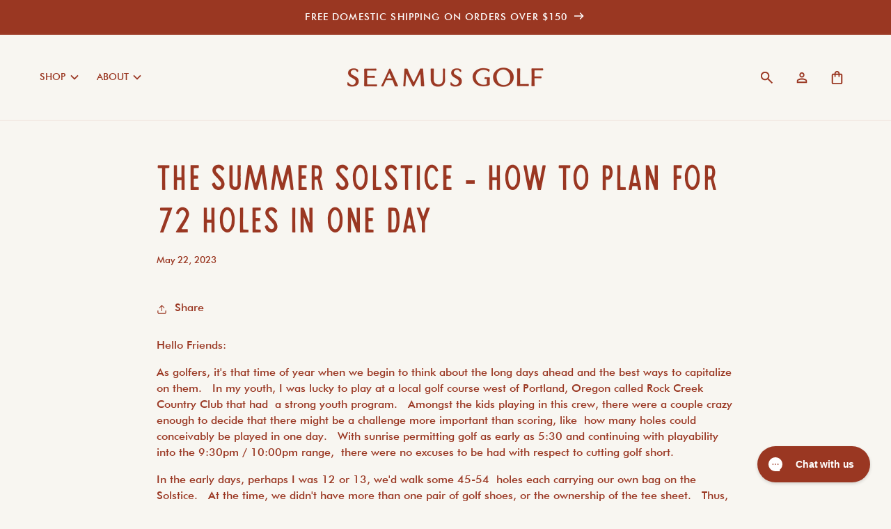

--- FILE ---
content_type: text/html; charset=utf-8
request_url: https://www.seamusgolf.com/blogs/news/the-summer-solstice-how-to-plan-for-72-holes-in-one-day
body_size: 42663
content:
<!doctype html>
<html class="js" lang="en">
  <head>
    <meta charset="utf-8">
    <meta http-equiv="X-UA-Compatible" content="IE=edge">
    <meta name="viewport" content="width=device-width,initial-scale=1">
    <meta name="theme-color" content="">
    <link rel="canonical" href="https://www.seamusgolf.com/blogs/news/the-summer-solstice-how-to-plan-for-72-holes-in-one-day"><link rel="icon" type="image/png" href="//www.seamusgolf.com/cdn/shop/files/Seamus_Favicon.svg?crop=center&height=32&v=1720559309&width=32"><title>
      The Summer Solstice - How to plan for 72 holes in one day
 &ndash; SEAMUS GOLF</title>

    
      <meta name="description" content="Hello Friends: As golfers, it&#39;s that time of year when we begin to think about the long days ahead and the best ways to capitalize on them.  In my youth, I was lucky to play at a local golf course west of Portland, Oregon called Rock Creek Country Club that had a strong youth program.  Amongst the kids playing in this ">
    

    

<meta property="og:site_name" content="SEAMUS GOLF">
<meta property="og:url" content="https://www.seamusgolf.com/blogs/news/the-summer-solstice-how-to-plan-for-72-holes-in-one-day">
<meta property="og:title" content="The Summer Solstice - How to plan for 72 holes in one day">
<meta property="og:type" content="article">
<meta property="og:description" content="Hello Friends: As golfers, it&#39;s that time of year when we begin to think about the long days ahead and the best ways to capitalize on them.  In my youth, I was lucky to play at a local golf course west of Portland, Oregon called Rock Creek Country Club that had a strong youth program.  Amongst the kids playing in this "><meta property="og:image" content="http://www.seamusgolf.com/cdn/shop/files/SG-Seamus-750_2x_99a622e5-a50d-4013-80dc-fc478aec404e.png?v=1617312978">
  <meta property="og:image:secure_url" content="https://www.seamusgolf.com/cdn/shop/files/SG-Seamus-750_2x_99a622e5-a50d-4013-80dc-fc478aec404e.png?v=1617312978">
  <meta property="og:image:width" content="1501">
  <meta property="og:image:height" content="1399"><meta name="twitter:site" content="@https://x.com/seamusgolf"><meta name="twitter:card" content="summary_large_image">
<meta name="twitter:title" content="The Summer Solstice - How to plan for 72 holes in one day">
<meta name="twitter:description" content="Hello Friends: As golfers, it&#39;s that time of year when we begin to think about the long days ahead and the best ways to capitalize on them.  In my youth, I was lucky to play at a local golf course west of Portland, Oregon called Rock Creek Country Club that had a strong youth program.  Amongst the kids playing in this ">


    <script src="//www.seamusgolf.com/cdn/shop/t/89/assets/constants.js?v=58251544750838685771746106747" defer="defer"></script>
    <script src="//www.seamusgolf.com/cdn/shop/t/89/assets/pubsub.js?v=158357773527763999511746106747" defer="defer"></script>
    <script src="//www.seamusgolf.com/cdn/shop/t/89/assets/global.js?v=136628361274817707361746106747" defer="defer"></script><script src="//www.seamusgolf.com/cdn/shop/t/89/assets/animations.js?v=88693664871331136111746106747" defer="defer"></script><script>window.performance && window.performance.mark && window.performance.mark('shopify.content_for_header.start');</script><meta name="google-site-verification" content="_SfiMye2-f-3z85EZgKKUKKLGr5_ZsnLl-IESeC3EbA">
<meta name="google-site-verification" content="xOv4FSccYaR02UXThuTnnBGih4GV0m6V9b7vhJ1rh2s">
<meta name="facebook-domain-verification" content="vr3sr56vkqynl1q7b7ue2bxipc3112">
<meta id="shopify-digital-wallet" name="shopify-digital-wallet" content="/1291462/digital_wallets/dialog">
<meta name="shopify-checkout-api-token" content="0bc59b0395430052ccc6ca4606af59f9">
<meta id="in-context-paypal-metadata" data-shop-id="1291462" data-venmo-supported="false" data-environment="production" data-locale="en_US" data-paypal-v4="true" data-currency="USD">
<link rel="alternate" type="application/atom+xml" title="Feed" href="/blogs/news.atom" />
<link rel="alternate" hreflang="x-default" href="https://www.seamusgolf.com/blogs/news/the-summer-solstice-how-to-plan-for-72-holes-in-one-day">
<link rel="alternate" hreflang="en-CA" href="https://www.seamusgolf.com/en-ca/blogs/news/the-summer-solstice-how-to-plan-for-72-holes-in-one-day">
<link rel="alternate" hreflang="en-GB" href="https://www.seamusgolf.com/en-gb/blogs/news/the-summer-solstice-how-to-plan-for-72-holes-in-one-day">
<link rel="alternate" hreflang="en-AU" href="https://www.seamusgolf.com/en-au/blogs/news/the-summer-solstice-how-to-plan-for-72-holes-in-one-day">
<link rel="alternate" hreflang="en-US" href="https://www.seamusgolf.com/blogs/news/the-summer-solstice-how-to-plan-for-72-holes-in-one-day">
<link rel="alternate" hreflang="en-JP" href="http://www.seamusgolf.jp/blogs/news/the-summer-solstice-how-to-plan-for-72-holes-in-one-day">
<script async="async" src="/checkouts/internal/preloads.js?locale=en-US"></script>
<link rel="preconnect" href="https://shop.app" crossorigin="anonymous">
<script async="async" src="https://shop.app/checkouts/internal/preloads.js?locale=en-US&shop_id=1291462" crossorigin="anonymous"></script>
<script id="apple-pay-shop-capabilities" type="application/json">{"shopId":1291462,"countryCode":"US","currencyCode":"USD","merchantCapabilities":["supports3DS"],"merchantId":"gid:\/\/shopify\/Shop\/1291462","merchantName":"SEAMUS GOLF","requiredBillingContactFields":["postalAddress","email","phone"],"requiredShippingContactFields":["postalAddress","email","phone"],"shippingType":"shipping","supportedNetworks":["visa","masterCard","amex","discover","elo","jcb"],"total":{"type":"pending","label":"SEAMUS GOLF","amount":"1.00"},"shopifyPaymentsEnabled":true,"supportsSubscriptions":true}</script>
<script id="shopify-features" type="application/json">{"accessToken":"0bc59b0395430052ccc6ca4606af59f9","betas":["rich-media-storefront-analytics"],"domain":"www.seamusgolf.com","predictiveSearch":true,"shopId":1291462,"locale":"en"}</script>
<script>var Shopify = Shopify || {};
Shopify.shop = "seamusgolf.myshopify.com";
Shopify.locale = "en";
Shopify.currency = {"active":"USD","rate":"1.0"};
Shopify.country = "US";
Shopify.theme = {"name":"PRIMARY","id":136979480662,"schema_name":"Dawn","schema_version":"14.0.0","theme_store_id":null,"role":"main"};
Shopify.theme.handle = "null";
Shopify.theme.style = {"id":null,"handle":null};
Shopify.cdnHost = "www.seamusgolf.com/cdn";
Shopify.routes = Shopify.routes || {};
Shopify.routes.root = "/";</script>
<script type="module">!function(o){(o.Shopify=o.Shopify||{}).modules=!0}(window);</script>
<script>!function(o){function n(){var o=[];function n(){o.push(Array.prototype.slice.apply(arguments))}return n.q=o,n}var t=o.Shopify=o.Shopify||{};t.loadFeatures=n(),t.autoloadFeatures=n()}(window);</script>
<script>
  window.ShopifyPay = window.ShopifyPay || {};
  window.ShopifyPay.apiHost = "shop.app\/pay";
  window.ShopifyPay.redirectState = null;
</script>
<script id="shop-js-analytics" type="application/json">{"pageType":"article"}</script>
<script defer="defer" async type="module" src="//www.seamusgolf.com/cdn/shopifycloud/shop-js/modules/v2/client.init-shop-cart-sync_C5BV16lS.en.esm.js"></script>
<script defer="defer" async type="module" src="//www.seamusgolf.com/cdn/shopifycloud/shop-js/modules/v2/chunk.common_CygWptCX.esm.js"></script>
<script type="module">
  await import("//www.seamusgolf.com/cdn/shopifycloud/shop-js/modules/v2/client.init-shop-cart-sync_C5BV16lS.en.esm.js");
await import("//www.seamusgolf.com/cdn/shopifycloud/shop-js/modules/v2/chunk.common_CygWptCX.esm.js");

  window.Shopify.SignInWithShop?.initShopCartSync?.({"fedCMEnabled":true,"windoidEnabled":true});

</script>
<script>
  window.Shopify = window.Shopify || {};
  if (!window.Shopify.featureAssets) window.Shopify.featureAssets = {};
  window.Shopify.featureAssets['shop-js'] = {"shop-cart-sync":["modules/v2/client.shop-cart-sync_ZFArdW7E.en.esm.js","modules/v2/chunk.common_CygWptCX.esm.js"],"init-fed-cm":["modules/v2/client.init-fed-cm_CmiC4vf6.en.esm.js","modules/v2/chunk.common_CygWptCX.esm.js"],"shop-button":["modules/v2/client.shop-button_tlx5R9nI.en.esm.js","modules/v2/chunk.common_CygWptCX.esm.js"],"shop-cash-offers":["modules/v2/client.shop-cash-offers_DOA2yAJr.en.esm.js","modules/v2/chunk.common_CygWptCX.esm.js","modules/v2/chunk.modal_D71HUcav.esm.js"],"init-windoid":["modules/v2/client.init-windoid_sURxWdc1.en.esm.js","modules/v2/chunk.common_CygWptCX.esm.js"],"shop-toast-manager":["modules/v2/client.shop-toast-manager_ClPi3nE9.en.esm.js","modules/v2/chunk.common_CygWptCX.esm.js"],"init-shop-email-lookup-coordinator":["modules/v2/client.init-shop-email-lookup-coordinator_B8hsDcYM.en.esm.js","modules/v2/chunk.common_CygWptCX.esm.js"],"init-shop-cart-sync":["modules/v2/client.init-shop-cart-sync_C5BV16lS.en.esm.js","modules/v2/chunk.common_CygWptCX.esm.js"],"avatar":["modules/v2/client.avatar_BTnouDA3.en.esm.js"],"pay-button":["modules/v2/client.pay-button_FdsNuTd3.en.esm.js","modules/v2/chunk.common_CygWptCX.esm.js"],"init-customer-accounts":["modules/v2/client.init-customer-accounts_DxDtT_ad.en.esm.js","modules/v2/client.shop-login-button_C5VAVYt1.en.esm.js","modules/v2/chunk.common_CygWptCX.esm.js","modules/v2/chunk.modal_D71HUcav.esm.js"],"init-shop-for-new-customer-accounts":["modules/v2/client.init-shop-for-new-customer-accounts_ChsxoAhi.en.esm.js","modules/v2/client.shop-login-button_C5VAVYt1.en.esm.js","modules/v2/chunk.common_CygWptCX.esm.js","modules/v2/chunk.modal_D71HUcav.esm.js"],"shop-login-button":["modules/v2/client.shop-login-button_C5VAVYt1.en.esm.js","modules/v2/chunk.common_CygWptCX.esm.js","modules/v2/chunk.modal_D71HUcav.esm.js"],"init-customer-accounts-sign-up":["modules/v2/client.init-customer-accounts-sign-up_CPSyQ0Tj.en.esm.js","modules/v2/client.shop-login-button_C5VAVYt1.en.esm.js","modules/v2/chunk.common_CygWptCX.esm.js","modules/v2/chunk.modal_D71HUcav.esm.js"],"shop-follow-button":["modules/v2/client.shop-follow-button_Cva4Ekp9.en.esm.js","modules/v2/chunk.common_CygWptCX.esm.js","modules/v2/chunk.modal_D71HUcav.esm.js"],"checkout-modal":["modules/v2/client.checkout-modal_BPM8l0SH.en.esm.js","modules/v2/chunk.common_CygWptCX.esm.js","modules/v2/chunk.modal_D71HUcav.esm.js"],"lead-capture":["modules/v2/client.lead-capture_Bi8yE_yS.en.esm.js","modules/v2/chunk.common_CygWptCX.esm.js","modules/v2/chunk.modal_D71HUcav.esm.js"],"shop-login":["modules/v2/client.shop-login_D6lNrXab.en.esm.js","modules/v2/chunk.common_CygWptCX.esm.js","modules/v2/chunk.modal_D71HUcav.esm.js"],"payment-terms":["modules/v2/client.payment-terms_CZxnsJam.en.esm.js","modules/v2/chunk.common_CygWptCX.esm.js","modules/v2/chunk.modal_D71HUcav.esm.js"]};
</script>
<script>(function() {
  var isLoaded = false;
  function asyncLoad() {
    if (isLoaded) return;
    isLoaded = true;
    var urls = ["https:\/\/cdn-bundler.nice-team.net\/app\/js\/bundler.js?shop=seamusgolf.myshopify.com","https:\/\/cdn.hextom.com\/js\/quickannouncementbar.js?shop=seamusgolf.myshopify.com","https:\/\/cdn.hextom.com\/js\/freeshippingbar.js?shop=seamusgolf.myshopify.com","https:\/\/config.gorgias.chat\/bundle-loader\/01GYCCCWRQ45ZCWE47E0HAGH6S?source=shopify1click\u0026shop=seamusgolf.myshopify.com","https:\/\/cdn.customily.com\/shopify\/static\/customily.shopify.script.js?shop=seamusgolf.myshopify.com","https:\/\/cdn.9gtb.com\/loader.js?g_cvt_id=8794ce57-b461-4391-b9d3-342d919c3222\u0026shop=seamusgolf.myshopify.com","https:\/\/searchanise-ef84.kxcdn.com\/widgets\/shopify\/init.js?a=9t5L0v4D0h\u0026shop=seamusgolf.myshopify.com","\/\/d1liekpayvooaz.cloudfront.net\/apps\/customizery\/customizery.js?shop=seamusgolf.myshopify.com"];
    for (var i = 0; i < urls.length; i++) {
      var s = document.createElement('script');
      s.type = 'text/javascript';
      s.async = true;
      s.src = urls[i];
      var x = document.getElementsByTagName('script')[0];
      x.parentNode.insertBefore(s, x);
    }
  };
  if(window.attachEvent) {
    window.attachEvent('onload', asyncLoad);
  } else {
    window.addEventListener('load', asyncLoad, false);
  }
})();</script>
<script id="__st">var __st={"a":1291462,"offset":-28800,"reqid":"b44d34c5-099d-44e2-be38-8480cdee0517-1768743775","pageurl":"www.seamusgolf.com\/blogs\/news\/the-summer-solstice-how-to-plan-for-72-holes-in-one-day","s":"articles-557672267862","u":"d6b3fb0b6b11","p":"article","rtyp":"article","rid":557672267862};</script>
<script>window.ShopifyPaypalV4VisibilityTracking = true;</script>
<script id="captcha-bootstrap">!function(){'use strict';const t='contact',e='account',n='new_comment',o=[[t,t],['blogs',n],['comments',n],[t,'customer']],c=[[e,'customer_login'],[e,'guest_login'],[e,'recover_customer_password'],[e,'create_customer']],r=t=>t.map((([t,e])=>`form[action*='/${t}']:not([data-nocaptcha='true']) input[name='form_type'][value='${e}']`)).join(','),a=t=>()=>t?[...document.querySelectorAll(t)].map((t=>t.form)):[];function s(){const t=[...o],e=r(t);return a(e)}const i='password',u='form_key',d=['recaptcha-v3-token','g-recaptcha-response','h-captcha-response',i],f=()=>{try{return window.sessionStorage}catch{return}},m='__shopify_v',_=t=>t.elements[u];function p(t,e,n=!1){try{const o=window.sessionStorage,c=JSON.parse(o.getItem(e)),{data:r}=function(t){const{data:e,action:n}=t;return t[m]||n?{data:e,action:n}:{data:t,action:n}}(c);for(const[e,n]of Object.entries(r))t.elements[e]&&(t.elements[e].value=n);n&&o.removeItem(e)}catch(o){console.error('form repopulation failed',{error:o})}}const l='form_type',E='cptcha';function T(t){t.dataset[E]=!0}const w=window,h=w.document,L='Shopify',v='ce_forms',y='captcha';let A=!1;((t,e)=>{const n=(g='f06e6c50-85a8-45c8-87d0-21a2b65856fe',I='https://cdn.shopify.com/shopifycloud/storefront-forms-hcaptcha/ce_storefront_forms_captcha_hcaptcha.v1.5.2.iife.js',D={infoText:'Protected by hCaptcha',privacyText:'Privacy',termsText:'Terms'},(t,e,n)=>{const o=w[L][v],c=o.bindForm;if(c)return c(t,g,e,D).then(n);var r;o.q.push([[t,g,e,D],n]),r=I,A||(h.body.append(Object.assign(h.createElement('script'),{id:'captcha-provider',async:!0,src:r})),A=!0)});var g,I,D;w[L]=w[L]||{},w[L][v]=w[L][v]||{},w[L][v].q=[],w[L][y]=w[L][y]||{},w[L][y].protect=function(t,e){n(t,void 0,e),T(t)},Object.freeze(w[L][y]),function(t,e,n,w,h,L){const[v,y,A,g]=function(t,e,n){const i=e?o:[],u=t?c:[],d=[...i,...u],f=r(d),m=r(i),_=r(d.filter((([t,e])=>n.includes(e))));return[a(f),a(m),a(_),s()]}(w,h,L),I=t=>{const e=t.target;return e instanceof HTMLFormElement?e:e&&e.form},D=t=>v().includes(t);t.addEventListener('submit',(t=>{const e=I(t);if(!e)return;const n=D(e)&&!e.dataset.hcaptchaBound&&!e.dataset.recaptchaBound,o=_(e),c=g().includes(e)&&(!o||!o.value);(n||c)&&t.preventDefault(),c&&!n&&(function(t){try{if(!f())return;!function(t){const e=f();if(!e)return;const n=_(t);if(!n)return;const o=n.value;o&&e.removeItem(o)}(t);const e=Array.from(Array(32),(()=>Math.random().toString(36)[2])).join('');!function(t,e){_(t)||t.append(Object.assign(document.createElement('input'),{type:'hidden',name:u})),t.elements[u].value=e}(t,e),function(t,e){const n=f();if(!n)return;const o=[...t.querySelectorAll(`input[type='${i}']`)].map((({name:t})=>t)),c=[...d,...o],r={};for(const[a,s]of new FormData(t).entries())c.includes(a)||(r[a]=s);n.setItem(e,JSON.stringify({[m]:1,action:t.action,data:r}))}(t,e)}catch(e){console.error('failed to persist form',e)}}(e),e.submit())}));const S=(t,e)=>{t&&!t.dataset[E]&&(n(t,e.some((e=>e===t))),T(t))};for(const o of['focusin','change'])t.addEventListener(o,(t=>{const e=I(t);D(e)&&S(e,y())}));const B=e.get('form_key'),M=e.get(l),P=B&&M;t.addEventListener('DOMContentLoaded',(()=>{const t=y();if(P)for(const e of t)e.elements[l].value===M&&p(e,B);[...new Set([...A(),...v().filter((t=>'true'===t.dataset.shopifyCaptcha))])].forEach((e=>S(e,t)))}))}(h,new URLSearchParams(w.location.search),n,t,e,['guest_login'])})(!0,!0)}();</script>
<script integrity="sha256-4kQ18oKyAcykRKYeNunJcIwy7WH5gtpwJnB7kiuLZ1E=" data-source-attribution="shopify.loadfeatures" defer="defer" src="//www.seamusgolf.com/cdn/shopifycloud/storefront/assets/storefront/load_feature-a0a9edcb.js" crossorigin="anonymous"></script>
<script crossorigin="anonymous" defer="defer" src="//www.seamusgolf.com/cdn/shopifycloud/storefront/assets/shopify_pay/storefront-65b4c6d7.js?v=20250812"></script>
<script data-source-attribution="shopify.dynamic_checkout.dynamic.init">var Shopify=Shopify||{};Shopify.PaymentButton=Shopify.PaymentButton||{isStorefrontPortableWallets:!0,init:function(){window.Shopify.PaymentButton.init=function(){};var t=document.createElement("script");t.src="https://www.seamusgolf.com/cdn/shopifycloud/portable-wallets/latest/portable-wallets.en.js",t.type="module",document.head.appendChild(t)}};
</script>
<script data-source-attribution="shopify.dynamic_checkout.buyer_consent">
  function portableWalletsHideBuyerConsent(e){var t=document.getElementById("shopify-buyer-consent"),n=document.getElementById("shopify-subscription-policy-button");t&&n&&(t.classList.add("hidden"),t.setAttribute("aria-hidden","true"),n.removeEventListener("click",e))}function portableWalletsShowBuyerConsent(e){var t=document.getElementById("shopify-buyer-consent"),n=document.getElementById("shopify-subscription-policy-button");t&&n&&(t.classList.remove("hidden"),t.removeAttribute("aria-hidden"),n.addEventListener("click",e))}window.Shopify?.PaymentButton&&(window.Shopify.PaymentButton.hideBuyerConsent=portableWalletsHideBuyerConsent,window.Shopify.PaymentButton.showBuyerConsent=portableWalletsShowBuyerConsent);
</script>
<script data-source-attribution="shopify.dynamic_checkout.cart.bootstrap">document.addEventListener("DOMContentLoaded",(function(){function t(){return document.querySelector("shopify-accelerated-checkout-cart, shopify-accelerated-checkout")}if(t())Shopify.PaymentButton.init();else{new MutationObserver((function(e,n){t()&&(Shopify.PaymentButton.init(),n.disconnect())})).observe(document.body,{childList:!0,subtree:!0})}}));
</script>
<script id='scb4127' type='text/javascript' async='' src='https://www.seamusgolf.com/cdn/shopifycloud/privacy-banner/storefront-banner.js'></script><link id="shopify-accelerated-checkout-styles" rel="stylesheet" media="screen" href="https://www.seamusgolf.com/cdn/shopifycloud/portable-wallets/latest/accelerated-checkout-backwards-compat.css" crossorigin="anonymous">
<style id="shopify-accelerated-checkout-cart">
        #shopify-buyer-consent {
  margin-top: 1em;
  display: inline-block;
  width: 100%;
}

#shopify-buyer-consent.hidden {
  display: none;
}

#shopify-subscription-policy-button {
  background: none;
  border: none;
  padding: 0;
  text-decoration: underline;
  font-size: inherit;
  cursor: pointer;
}

#shopify-subscription-policy-button::before {
  box-shadow: none;
}

      </style>
<script id="sections-script" data-sections="header" defer="defer" src="//www.seamusgolf.com/cdn/shop/t/89/compiled_assets/scripts.js?v=25898"></script>
<script>window.performance && window.performance.mark && window.performance.mark('shopify.content_for_header.end');</script>


    <style data-shopify>
      
      
      
      
      

      
        :root,
        .color-scheme-1 {
          --color-background: 248,246,241;
        
          --gradient-background: #f8f6f1;
        

        

        --color-foreground: 154,55,34;
        --color-background-contrast: 206,191,156;
        --color-shadow: 255,255,255;
        --color-button: 154,55,34;
        --color-button-text: 245,242,234;
        --color-secondary-button: 248,246,241;
        --color-secondary-button-text: 154,55,34;
        --color-link: 154,55,34;
        --color-badge-foreground: 154,55,34;
        --color-badge-background: 248,246,241;
        --color-badge-border: 154,55,34;
        --payment-terms-background-color: rgb(248 246 241);
      }
      
        
        .color-scheme-2 {
          --color-background: 154,55,34;
        
          --gradient-background: #9a3722;
        

        

        --color-foreground: 255,255,255;
        --color-background-contrast: 50,18,11;
        --color-shadow: 18,18,18;
        --color-button: 255,255,255;
        --color-button-text: 154,55,34;
        --color-secondary-button: 154,55,34;
        --color-secondary-button-text: 154,55,34;
        --color-link: 154,55,34;
        --color-badge-foreground: 255,255,255;
        --color-badge-background: 154,55,34;
        --color-badge-border: 255,255,255;
        --payment-terms-background-color: rgb(154 55 34);
      }
      
        
        .color-scheme-3 {
          --color-background: 103,37,23;
        
          --gradient-background: #672517;
        

        

        --color-foreground: 248,246,241;
        --color-background-contrast: 124,44,28;
        --color-shadow: 18,18,18;
        --color-button: 248,246,241;
        --color-button-text: 103,37,23;
        --color-secondary-button: 103,37,23;
        --color-secondary-button-text: 248,246,241;
        --color-link: 248,246,241;
        --color-badge-foreground: 248,246,241;
        --color-badge-background: 103,37,23;
        --color-badge-border: 248,246,241;
        --payment-terms-background-color: rgb(103 37 23);
      }
      
        
        .color-scheme-4 {
          --color-background: 18,18,18;
        
          --gradient-background: #121212;
        

        

        --color-foreground: 255,255,255;
        --color-background-contrast: 146,146,146;
        --color-shadow: 18,18,18;
        --color-button: 255,255,255;
        --color-button-text: 18,18,18;
        --color-secondary-button: 18,18,18;
        --color-secondary-button-text: 255,255,255;
        --color-link: 255,255,255;
        --color-badge-foreground: 255,255,255;
        --color-badge-background: 18,18,18;
        --color-badge-border: 255,255,255;
        --payment-terms-background-color: rgb(18 18 18);
      }
      
        
        .color-scheme-5 {
          --color-background: 51,79,180;
        
          --gradient-background: #334fb4;
        

        

        --color-foreground: 255,255,255;
        --color-background-contrast: 23,35,81;
        --color-shadow: 18,18,18;
        --color-button: 255,255,255;
        --color-button-text: 51,79,180;
        --color-secondary-button: 51,79,180;
        --color-secondary-button-text: 255,255,255;
        --color-link: 255,255,255;
        --color-badge-foreground: 255,255,255;
        --color-badge-background: 51,79,180;
        --color-badge-border: 255,255,255;
        --payment-terms-background-color: rgb(51 79 180);
      }
      

      body, .color-scheme-1, .color-scheme-2, .color-scheme-3, .color-scheme-4, .color-scheme-5 {
        color: rgb(var(--color-foreground));
        background-color: rgb(var(--color-background));
      }

      /* these are font overrides, since it's not really possible unwire shopify's font cdn logic */
      :root {
        --font-body-family: "OC Highway VAR2", "Futura";
        --font-body-style: normal;
        --font-body-weight: 400;
        --font-body-weight-bold: 700;

        --font-heading-family: "OC Highway VAR2", "Futura";
        --font-heading-style: normal;
        --font-heading-weight: 400;

        --font-big-heading-family: "Amaya", "Registered", "OC Highway VAR2", "Futura";
        --font-big-heading-style: normal;
        --font-big-heading-weight: 400;

        /** WLCR override: font scale in admin should be 100% **/
        /**
        --font-body-scale: 1.3;
        --font-heading-scale: 0.7692307692307693;
        **/
        --font-body-scale: 1.142857;
        --font-heading-scale: 1.050000;

        /**
          OC Highway VAR2 variable settings
          ------------------------------
          Width range: 100% 300%;
          Oblique range: 0deg 18deg;
          Grade range: -200 0;
        **/

        /** Default settings **/
        --text-wdth: 100;
        --text-grad: -100;
        --text-oblq: 0;

        /** Highway Series font-variation-settings **/
        --SS02: 'wdth' 125, 'grad' -82, 'oblq' 0;
        --SS03O: 'wdth' 150, 'grad' 0, 'oblq' 18;
        --SS04: 'wdth' 180, 'grad' 0, 'oblq' 0;
        --SS06G1: 'wdth' 225, 'grad' -100, 'oblq' 0;
        --SS07: 'wdth' 250, 'grad' 0, 'oblq' 0;
        --SS07G1: 'wdth' 250, 'grad' -100, 'oblq' 0;
        --SS08: 'wdth' 275, 'grad' 0, 'oblq' 0;

        --media-padding: px;
        --media-border-opacity: 0.05;
        --media-border-width: 0px;
        --media-radius: 0px;
        --media-shadow-opacity: 0.0;
        --media-shadow-horizontal-offset: 0px;
        --media-shadow-vertical-offset: 4px;
        --media-shadow-blur-radius: 5px;
        --media-shadow-visible: 0;

        --page-width: 160rem;
        --page-width-margin: 0rem;

        --product-card-image-padding: 0.0rem;
        --product-card-corner-radius: 0.0rem;
        --product-card-text-alignment: left;
        --product-card-border-width: 0.0rem;
        --product-card-border-opacity: 0.1;
        --product-card-shadow-opacity: 0.0;
        --product-card-shadow-visible: 0;
        --product-card-shadow-horizontal-offset: 0.0rem;
        --product-card-shadow-vertical-offset: 0.4rem;
        --product-card-shadow-blur-radius: 0.5rem;

        --collection-card-image-padding: 0.0rem;
        --collection-card-corner-radius: 0.0rem;
        --collection-card-text-alignment: left;
        --collection-card-border-width: 0.0rem;
        --collection-card-border-opacity: 0.1;
        --collection-card-shadow-opacity: 0.0;
        --collection-card-shadow-visible: 0;
        --collection-card-shadow-horizontal-offset: 0.0rem;
        --collection-card-shadow-vertical-offset: 0.4rem;
        --collection-card-shadow-blur-radius: 0.5rem;

        --blog-card-image-padding: 0.0rem;
        --blog-card-corner-radius: 0.0rem;
        --blog-card-text-alignment: left;
        --blog-card-border-width: 0.0rem;
        --blog-card-border-opacity: 0.1;
        --blog-card-shadow-opacity: 0.0;
        --blog-card-shadow-visible: 0;
        --blog-card-shadow-horizontal-offset: 0.0rem;
        --blog-card-shadow-vertical-offset: 0.4rem;
        --blog-card-shadow-blur-radius: 0.5rem;

        --badge-corner-radius: 4.0rem;

        --popup-border-width: 1px;
        --popup-border-opacity: 0.1;
        --popup-corner-radius: 8px;
        --popup-shadow-opacity: 0.05;
        --popup-shadow-horizontal-offset: 0px;
        --popup-shadow-vertical-offset: 4px;
        --popup-shadow-blur-radius: 5px;

        --drawer-border-width: 1px;
        --drawer-border-opacity: 0.1;
        --drawer-shadow-opacity: 0.0;
        --drawer-shadow-horizontal-offset: 0px;
        --drawer-shadow-vertical-offset: 4px;
        --drawer-shadow-blur-radius: 5px;

        --spacing-sections-desktop: 20px;
        --spacing-sections-mobile: 20px;

        --grid-desktop-vertical-spacing: 20px;
        --grid-desktop-horizontal-spacing: 32px;
        --grid-mobile-vertical-spacing: 10px;
        --grid-mobile-horizontal-spacing: 16px;

        --text-boxes-border-opacity: 0.1;
        --text-boxes-border-width: 0px;
        --text-boxes-radius: 0px;
        --text-boxes-shadow-opacity: 0.0;
        --text-boxes-shadow-visible: 0;
        --text-boxes-shadow-horizontal-offset: 0px;
        --text-boxes-shadow-vertical-offset: 4px;
        --text-boxes-shadow-blur-radius: 5px;

        --buttons-radius: 0px;
        --buttons-radius-outset: 0px;
        --buttons-border-width: 2px;
        --buttons-border-opacity: 1.0;
        --buttons-shadow-opacity: 0.0;
        --buttons-shadow-visible: 0;
        --buttons-shadow-horizontal-offset: 0px;
        --buttons-shadow-vertical-offset: 0px;
        --buttons-shadow-blur-radius: 0px;
        --buttons-border-offset: 0px;

        --inputs-radius: 0px;
        --inputs-border-width: 2px;
        --inputs-border-opacity: 0.55;
        --inputs-shadow-opacity: 0.0;
        --inputs-shadow-horizontal-offset: 0px;
        --inputs-margin-offset: 0px;
        --inputs-shadow-vertical-offset: 12px;
        --inputs-shadow-blur-radius: 5px;
        --inputs-radius-outset: 0px;

        --variant-pills-radius: 0px;
        --variant-pills-border-width: 2px;
        --variant-pills-border-opacity: 0.55;
        --variant-pills-shadow-opacity: 0.0;
        --variant-pills-shadow-horizontal-offset: 0px;
        --variant-pills-shadow-vertical-offset: 0px;
        --variant-pills-shadow-blur-radius: 5px;
      }

      *,
      *::before,
      *::after {
        box-sizing: inherit;
      }

      html {
        box-sizing: border-box;
        font-size: calc(var(--font-body-scale) * 62.5%);
        height: 100%;
      }

      body {
        display: grid;
        grid-template-rows: auto auto 1fr auto;
        grid-template-columns: 100%;
        min-height: 100%;
        margin: 0;
        font-size: 1.4rem;
        letter-spacing: 0rem;
        line-height: calc(1 + 0.5 / var(--font-body-scale));
        font-family: var(--font-body-family);
        font-style: var(--font-body-style);
        font-weight: var(--font-body-weight);
        font-variation-settings: var(--SS06G1);
      }

      @media screen and (min-width: 750px) {
        body {
          font-size: 1.4rem;
        }
      }
    </style>

    <link href="//www.seamusgolf.com/cdn/shop/t/89/assets/base.css?v=101855222814245062351746106747" rel="stylesheet" type="text/css" media="all" />
    <link href="//www.seamusgolf.com/cdn/shop/t/89/assets/fonts.css?v=98163284335614805721746107240" rel="stylesheet" type="text/css" media="all" />
    <link href="//www.seamusgolf.com/cdn/shop/t/89/assets/colors.css?v=105587346186989566491746106747" rel="stylesheet" type="text/css" media="all" />
    <link href="//www.seamusgolf.com/cdn/shop/t/89/assets/typography.css?v=88316895280508434841746106747" rel="stylesheet" type="text/css" media="all" />
    <link href="//www.seamusgolf.com/cdn/shop/t/89/assets/custom-pdp-styling.css?v=118390572615602394681746106747" rel="stylesheet" type="text/css" media="all" />
    <link href="//www.seamusgolf.com/cdn/shop/t/89/assets/custom-shoppay.css?v=159980740028969860421746106747" rel="stylesheet" type="text/css" media="all" />
    <link href="//www.seamusgolf.com/cdn/shop/t/89/assets/custom-sup.css?v=166547736611969727391746106747" rel="stylesheet" type="text/css" media="all" />
<link href="//www.seamusgolf.com/cdn/shop/t/89/assets/component-localization-form.css?v=52560623485672505251746106747" rel="stylesheet" type="text/css" media="all" />
      <script src="//www.seamusgolf.com/cdn/shop/t/89/assets/localization-form.js?v=169565320306168926741746106747" defer="defer"></script><link
        rel="stylesheet"
        href="//www.seamusgolf.com/cdn/shop/t/89/assets/component-predictive-search.css?v=108979675467401156541746106747"
        media="print"
        onload="this.media='all'"
      ><script>
      if (Shopify.designMode) {
        document.documentElement.classList.add('shopify-design-mode');
      }
    </script>
    <!-- Hotjar Tracking Code for https://www.seamusgolf.com -->
<script>
    (function(h,o,t,j,a,r){
        h.hj=h.hj||function(){(h.hj.q=h.hj.q||[]).push(arguments)};
        h._hjSettings={hjid:3865392,hjsv:6};
        a=o.getElementsByTagName('head')[0];
        r=o.createElement('script');r.async=1;
        r.src=t+h._hjSettings.hjid+j+h._hjSettings.hjsv;
        a.appendChild(r);
    })(window,document,'https://static.hotjar.com/c/hotjar-','.js?sv=');
</script>
  <!-- BEGIN app block: shopify://apps/klaviyo-email-marketing-sms/blocks/klaviyo-onsite-embed/2632fe16-c075-4321-a88b-50b567f42507 -->












  <script async src="https://static.klaviyo.com/onsite/js/T2UcnT/klaviyo.js?company_id=T2UcnT"></script>
  <script>!function(){if(!window.klaviyo){window._klOnsite=window._klOnsite||[];try{window.klaviyo=new Proxy({},{get:function(n,i){return"push"===i?function(){var n;(n=window._klOnsite).push.apply(n,arguments)}:function(){for(var n=arguments.length,o=new Array(n),w=0;w<n;w++)o[w]=arguments[w];var t="function"==typeof o[o.length-1]?o.pop():void 0,e=new Promise((function(n){window._klOnsite.push([i].concat(o,[function(i){t&&t(i),n(i)}]))}));return e}}})}catch(n){window.klaviyo=window.klaviyo||[],window.klaviyo.push=function(){var n;(n=window._klOnsite).push.apply(n,arguments)}}}}();</script>

  




  <script>
    window.klaviyoReviewsProductDesignMode = false
  </script>







<!-- END app block --><!-- BEGIN app block: shopify://apps/zepto-product-personalizer/blocks/product_personalizer_main/7411210d-7b32-4c09-9455-e129e3be4729 -->
<!-- BEGIN app snippet: zepto_common --><script>
var pplr_cart = {"note":null,"attributes":{},"original_total_price":0,"total_price":0,"total_discount":0,"total_weight":0.0,"item_count":0,"items":[],"requires_shipping":false,"currency":"USD","items_subtotal_price":0,"cart_level_discount_applications":[],"checkout_charge_amount":0};
var pplr_shop_currency = "USD";
var pplr_enabled_currencies_size = 97;
var pplr_money_formate = "${{amount}}";
var pplr_manual_theme_selector=["CartCount span:first","tr:has([name*=updates]) , .cart__table-row , .cart-drawer__item , .cart-item , .ajaxcart__row , .ajaxcart__product , [data-products]  .cart__item , .CartItem , .cart__row.cart-item:not(.ajaxcart_row) , .cart__row.responsive-table__row , .mini-products-list .item , .cart-product-item , .cart-product , .product-id.item-row , .cart-summary-item-container , .cart-item.cf , .js_cart_item , .cart__card","tr img:first,.cart-drawer__options , .cart-item__image ,  .AspectRatio img",".line-item__title, .meta span,.cart-drawer__options:last-of-type , .cart-drawer__item-properties , .cart__properties , .CartItem__PropertyList , .cart__item-meta .cart__product-properties , .properties , .item-details h6 small",".cart__item--price .cart__price , .CartItem__Price , .cart-collateral .price , .cart-summary-item__price-current , .cart_price .transcy-money , .bcpo-cart-item-original-price  ,  .final-price , .price-box span , .saso-cart-item-price  , .cart-drawer__item-price-container .cart-item__price , .cart-drawer__price .cart-item__original-price",".grid__item.one-half.text-right , .ajaxcart__price , .ajaxcart_product-price , .saso-cart-item-line-price , .cart__price .money , .bcpo-cart-item-original-line-price , .cart__item-total ,  .cart-item-total .money , .cart--total .price",".pplr_item_remove",".ajaxcart__qty , .PageContent , #CartContainer , .cart-summary-item__quantity , .nt_fk_canvas , .cart__cell--quantity , #mainContent , .cart-drawer__content , .cart__table tbody",".header__cart-price-bubble span[data-cart-price-bubble] , .cart-drawer__subtotal-value , .cart-drawer__subtotal-number , .ajaxcart__subtotal .grid .grid__item.one-third.text-right , .ajaxcart__subtotal , .cart__footer__value[data-cart-final] , .text-right.price.price--amount .price ,  .cart__item-sub div[data-subtotal] , .cart-cost .money , .cart__subtotal .money , .amount .theme-money , .cart_tot_price .transcy-money , .cart__total__money , .cart-subtotal__price , .cart__subtotal , .cart__subtotal-price .wcp-original-cart-total , #CartCost","form[action*=cart] [name=checkout]","Click To View Image","0","Discount Code {{ code }} is invalid","Discount code","Apply",".SomeClass","Subtotal","Shipping","EST. TOTAL"];
</script>
<script defer src="//cdn-zeptoapps.com/product-personalizer/pplr_common.js?v=18" ></script><!-- END app snippet -->

<!-- END app block --><!-- BEGIN app block: shopify://apps/uploadly-file-upload/blocks/app-embed/d91e9a53-de3d-49df-b7a1-ac8a15b213e5 -->

<div data-ph-meta="{&quot;buy_button&quot;:false,&quot;field_671292b20018853fed9a8164&quot;:{&quot;status&quot;:true,&quot;position&quot;:1,&quot;data&quot;:{&quot;fieldname&quot;:&quot;Custom Ball Marker Logo&quot;,&quot;directUpload&quot;:false,&quot;atcTitle&quot;:&quot;Upload Custom logo file:&quot;,&quot;uploadButtonText&quot;:&quot;CHOOSE FILE&quot;,&quot;uploadButtonText2&quot;:&quot;Change File&quot;,&quot;dialogInstructionOne&quot;:&quot;Choose an image from the list to crop or enhance it. To add more files, use the links on the left&quot;,&quot;dialogInstructionTwo&quot;:&quot;Choose an image from the list to crop or enhance it. To add more files, use the menu icon in the top left&quot;,&quot;dialogInstructionThree&quot;:&quot;If you have trouble uploading, click ⋮ in the top right, then ‘Open in Chrome’&quot;,&quot;buttonTextSize&quot;:&quot;16&quot;,&quot;buttonFontSize&quot;:14,&quot;fontStyle&quot;:&quot;Theme Font&quot;,&quot;introTitleColor&quot;:&quot;#000&quot;,&quot;buttonCol&quot;:&quot;#fff&quot;,&quot;buttonBg&quot;:&quot;#9a3722&quot;,&quot;buttonTopBottomPadding&quot;:10,&quot;buttonLeftRightPadding&quot;:10,&quot;buttonBorderRadius&quot;:3,&quot;buttonWidth&quot;:&quot;Auto&quot;,&quot;buttonDialogLang&quot;:&quot;English&quot;,&quot;dialogLanguage&quot;:&quot;en&quot;,&quot;opt1&quot;:true,&quot;op2&quot;:false,&quot;maximumFiles&quot;:3,&quot;minimumfiles&quot;:0,&quot;opt3&quot;:false,&quot;fopt1&quot;:false,&quot;fopt2&quot;:true,&quot;fopt3&quot;:false,&quot;pdf&quot;:false,&quot;word&quot;:false,&quot;customFile&quot;:true,&quot;fileTypes&quot;:[&quot;application\/postscript&quot;,&quot;application\/pdf&quot;,&quot;application\/postscript&quot;,&quot;image\/svg+xml&quot;],&quot;buttonStatus&quot;:&quot;Disable&quot;,&quot;textFieldName&quot;:&quot;Notes:&quot;,&quot;fieldHelpText&quot;:&quot;&quot;,&quot;textFieldMaxLength&quot;:&quot;No&quot;,&quot;textFieldMaxChars&quot;:&quot;30&quot;,&quot;textFieldRequired&quot;:&quot;No&quot;,&quot;textFieldRequiredMessage&quot;:&quot;Please enter a text!&quot;,&quot;textFieldrequiredMessageButtonText&quot;:&quot;OK&quot;,&quot;fileSizeRestriction&quot;:false,&quot;fileSizeRestrictionType&quot;:&quot;minimumFileRestriction&quot;,&quot;fileSizeMinimumRestriction&quot;:&quot;2&quot;,&quot;fileSizeMaximumRestriction&quot;:&quot;4&quot;,&quot;fileSizeMinMaxMinimum&quot;:&quot;2&quot;,&quot;fileSizeMinMaxMaximum&quot;:&quot;4&quot;,&quot;no&quot;:true,&quot;yes&quot;:false,&quot;fileRequiredMessage&quot;:&quot;Please upload a file!&quot;,&quot;fileRequiredMessageButtonText&quot;:&quot;OK&quot;,&quot;allowCropping&quot;:true,&quot;croppingType&quot;:&quot;crop_free&quot;,&quot;croppingAspectRatio&quot;:&quot;3:2&quot;,&quot;allowEditing&quot;:false,&quot;editingType&quot;:&quot;optional&quot;,&quot;buttonStatus2&quot;:&quot;Disable&quot;,&quot;imageWidth&quot;:&quot;1800&quot;,&quot;imageHeight&quot;:&quot;1200&quot;,&quot;maxSizeRestriction&quot;:&quot;Disable&quot;,&quot;maxImageWidth&quot;:&quot;1800&quot;,&quot;maxImageHeight&quot;:&quot;1200&quot;,&quot;selectedUploadSources&quot;:&quot;file gdrive gphotos dropbox onedrive box&quot;,&quot;productCondition&quot;:{&quot;condition&quot;:&quot;&quot;,&quot;products&quot;:[&quot;Custom Hand Forged® Ball Marks&quot;],&quot;productIds&quot;:[&quot;gid:\/\/shopify\/Product\/7425954381910&quot;],&quot;collection&quot;:[],&quot;collectionIds&quot;:[],&quot;prodOpt&quot;:&quot;&quot;,&quot;prodTitleEqual&quot;:[],&quot;prodTitleContains&quot;:[],&quot;collOpt&quot;:&quot;&quot;,&quot;collectionTitleEqual&quot;:[],&quot;collectionTitleContains&quot;:[]},&quot;allVariants&quot;:true,&quot;anyConditionVariant&quot;:false,&quot;allConditionVariant&quot;:false,&quot;noneConditionVariant&quot;:false,&quot;allVariantValues&quot;:[],&quot;anyConditionCheck&quot;:false,&quot;allConditionCheck&quot;:false,&quot;showAllFields&quot;:false,&quot;thisProduct&quot;:true,&quot;thisCollection&quot;:false,&quot;ucCustomTransalations&quot;:{&quot;uploading&quot;:&quot;Uploading... Please wait.&quot;,&quot;loadingInfo&quot;:&quot;Loading info...&quot;,&quot;errors_default&quot;:&quot;Error&quot;,&quot;error_invalid_filetype&quot;:&quot;Invalid file type&quot;,&quot;errors_baddata&quot;:&quot;Incorrect value&quot;,&quot;errors_size&quot;:&quot;File too big&quot;,&quot;errors_upload&quot;:&quot;Can&#39;t upload&quot;,&quot;errors_user&quot;:&quot;Upload canceled&quot;,&quot;errors_info&quot;:&quot;Can&#39;t load info&quot;,&quot;errors_image&quot;:&quot;Only images allowed&quot;,&quot;draghere&quot;:&quot;Drop a file here&quot;,&quot;one&quot;:&quot;1 file&quot;,&quot;file_other&quot;:&quot;1 files&quot;,&quot;buttons_cancel&quot;:&quot;Cancel&quot;,&quot;buttons_remove&quot;:&quot;Remove&quot;,&quot;buttons_choose_files_one&quot;:&quot;Choose a file&quot;,&quot;buttons_choose_files_other&quot;:&quot;Choose files&quot;,&quot;buttons_choose_images_one&quot;:&quot;Choose an image&quot;,&quot;buttons_choose_images_other&quot;:&quot;Choose images&quot;,&quot;dialog_close&quot;:&quot;Close&quot;,&quot;dialog_done&quot;:&quot;Done&quot;,&quot;dialog_showFiles&quot;:&quot;Show files&quot;,&quot;dialog_tabs_names_preview&quot;:&quot;Preview&quot;,&quot;dialog_tabs_names_file&quot;:&quot;Local Files&quot;,&quot;dialog_tabs_names_url&quot;:&quot;Direct Link&quot;,&quot;dialog_tabs_names_file_drag&quot;:&quot;drag \u0026 drop\u003cbr\u003eany files&quot;,&quot;dialog_tabs_names_file_or&quot;:&quot;or&quot;,&quot;dialog_tabs_names_file_also&quot;:&quot;or choose from&quot;,&quot;dialog_tabs_names_file_button&quot;:&quot;Choose a local file&quot;,&quot;dialog_tabs_names_url_title&quot;:&quot;Files from the Web&quot;,&quot;dialog_tabs_names_url_line2&quot;:&quot;Provide the link.&quot;,&quot;dialog_tabs_names_url_input&quot;:&quot;Paste your link here...&quot;,&quot;dialog_tabs_names_url_button&quot;:&quot;Upload&quot;,&quot;dialog_tabs_names_camera_title&quot;:&quot;File from web camera&quot;,&quot;dialog_tabs_names_camera_capture&quot;:&quot;Take a photo&quot;,&quot;dialog_tabs_names_camera_mirror&quot;:&quot;Mirror&quot;,&quot;dialog_tabs_names_camera_startRecord&quot;:&quot;Record a video&quot;,&quot;dialog_tabs_names_camera_stopRecord&quot;:&quot;Stop&quot;,&quot;dialog_tabs_names_camera_retry&quot;:&quot;Request permissions again&quot;,&quot;dialog_tabs_names_camera_pleaseAllow_title&quot;:&quot;Please allow access to your camera&quot;,&quot;dialog_tabs_names_camera_pleaseAllow_text&quot;:&quot;You have been prompted to allow camera access from this site.\u003cbr\u003eIn order to take pictures with your camera you must approve this request.&quot;,&quot;notFound_title&quot;:&quot;No camera detected&quot;,&quot;notFound_text&quot;:&quot;Looks like you have no camera connected to this device.&quot;,&quot;dialog_tabs_names_preview_back&quot;:&quot;Back&quot;,&quot;dialog_tabs_names_preview_done&quot;:&quot;Add&quot;,&quot;dialog_tabs_names_preview_unknown_done&quot;:&quot;Skip preview and accept&quot;,&quot;dialog_tabs_names_preview_regular_title&quot;:&quot;Add this file?&quot;,&quot;dialog_tabs_names_preview_regular_line1&quot;:&quot;You are about to add the file above.&quot;,&quot;dialog_tabs_names_preview_regular_line2&quot;:&quot;Please confirm.&quot;,&quot;dialog_tabs_names_preview_image_title&quot;:&quot;Add this image?&quot;,&quot;dialog_tabs_names_preview_crop_title&quot;:&quot;Crop and add this image&quot;,&quot;dialog_tabs_names_preview_crop_free&quot;:&quot;free&quot;,&quot;dialog_tabs_names_preview_video_title&quot;:&quot;Add this video?&quot;,&quot;dialog_tabs_names_preview_error_default_title&quot;:&quot;Oops!&quot;,&quot;dialog_tabs_names_preview_error_default_text&quot;:&quot;Something went wrong during the upload.&quot;,&quot;dialog_tabs_names_preview_error_default_back&quot;:&quot;Please try again&quot;,&quot;dialog_tabs_names_preview_error_loadImage_text&quot;:&quot;Can&#39;t load image&quot;,&quot;dialog_tabs_names_preview_multiple_question&quot;:&quot;Add files?&quot;,&quot;dialog_tabs_names_preview_multiple_tooManyFiles&quot;:&quot;You&#39;ve chosen too many files. max is maximum.&quot;,&quot;dialog_tabs_names_preview_multiple_title&quot;:&quot;You&#39;ve chosen files.&quot;,&quot;dialog_tabs_names_preview_multiple_tooFewFiles&quot;:&quot;You&#39;ve chosen files. At least min required.&quot;,&quot;dialog_tabs_names_preview_multiple_clear&quot;:&quot;Remove all&quot;,&quot;dialog_tabs_names_preview_size_restriction_minimum&quot;:&quot;File dimensions are wrong. File dimensions of width %width% and height %height% or more are required.&quot;,&quot;dialog_tabs_names_preview_size_restriction_maximum&quot;:&quot;File dimensions are wrong. File dimensions of width %width% and height %height% or less are required.&quot;,&quot;pdf_page_limitation_error&quot;:&quot;%minpdf% PDF page(s) minimum and %maxpdf% PDF page(s) maximum are required.&quot;,&quot;minimum_file_size_restriction_error&quot;:&quot;File size wrong. File of at least %minsize% is required.&quot;,&quot;maximum_file_size_restriction_error&quot;:&quot;File size wrong. File of less than %maxsize% is required.&quot;,&quot;minimum_and_maximum_file_size_restrictions_error&quot;:&quot;File size wrong. File size minimum %minsize% and maximum %maxsize% required.&quot;,&quot;effects_captions_blur&quot;:&quot;Blur&quot;,&quot;effects_captions_crop&quot;:&quot;Crop&quot;,&quot;effects_captions_enhance&quot;:&quot;Enhance&quot;,&quot;effects_captions_flip&quot;:&quot;Flip&quot;,&quot;effects_captions_grayscale&quot;:&quot;Grayscale&quot;,&quot;effects_captions_invert&quot;:&quot;Invert&quot;,&quot;effects_captions_mirror&quot;:&quot;Mirror&quot;,&quot;effects_captions_rotate&quot;:&quot;Rotate&quot;,&quot;effects_captions_sharp&quot;:&quot;Sharpen&quot;,&quot;effects_apply_button&quot;:&quot;Apply&quot;},&quot;fileRequiredButton&quot;:&quot;&quot;,&quot;previewStyle&quot;:&quot;container_preview&quot;,&quot;customStyling&quot;:{&quot;container&quot;:&quot;&quot;,&quot;heading&quot;:&quot;&quot;,&quot;button&quot;:&quot;&quot;},&quot;targetingType&quot;:&quot;beginner&quot;,&quot;thisProductVariants&quot;:false,&quot;selectedProducts&quot;:[{&quot;id&quot;:&quot;gid:\/\/shopify\/Product\/7425954381910&quot;,&quot;title&quot;:&quot;Custom Hand Forged® Ball Marks&quot;}],&quot;fopt4&quot;:false,&quot;fileExtensions&quot;:[&quot;ai&quot;,&quot;pdf&quot;,&quot;eps&quot;,&quot;svg&quot;],&quot;pdf_settings&quot;:{&quot;enabled&quot;:false,&quot;minimum&quot;:0,&quot;maximum&quot;:3},&quot;translations&quot;:[]}}}"></div>

<script>
  try {
    window.ph_meta_fields = JSON.parse(document.querySelector('[data-ph-meta]').getAttribute('data-ph-meta'));
  } catch (err) {
    window.ph_meta_fields = {};
  }

  console.log("cli3 update v3.7");
</script>


<script>
  const uploadlyprimaryScript = document.createElement('script');
  uploadlyprimaryScript.src = "https://uploadly-cdn.com/uploadly.js";
  uploadlyprimaryScript.defer = true;

  uploadlyprimaryScript.onerror = function () {
    const fallbackScript = document.createElement('script');
    fallbackScript.src = "https://cdn.shopify.com/s/files/1/0515/2384/6340/files/uploadly.js";
    fallbackScript.defer = true;
    document.head.appendChild(fallbackScript);
  };
  document.head.appendChild(uploadlyprimaryScript);
</script>
<script async src="https://cdn.shopify.com/s/files/1/0515/2384/6340/files/uploadcarev2.js?v=1727778997"></script>




<!-- END app block --><!-- BEGIN app block: shopify://apps/searchanise-search-filter/blocks/app-embed/d8f24ada-02b1-458a-bbeb-5bf16d5c921e -->
<!-- END app block --><script src="https://cdn.shopify.com/extensions/019bc2d0-0f91-74d4-a43b-076b6407206d/quick-announcement-bar-prod-97/assets/quickannouncementbar.js" type="text/javascript" defer="defer"></script>
<script src="https://cdn.shopify.com/extensions/019bc2cf-ad72-709c-ab89-9947d92587ae/free-shipping-bar-118/assets/freeshippingbar.js" type="text/javascript" defer="defer"></script>
<script src="https://cdn.shopify.com/extensions/019ade25-628d-72a3-afdc-4bdfaf6cce07/searchanise-shopify-cli-14/assets/disable-app.js" type="text/javascript" defer="defer"></script>
<link href="https://monorail-edge.shopifysvc.com" rel="dns-prefetch">
<script>(function(){if ("sendBeacon" in navigator && "performance" in window) {try {var session_token_from_headers = performance.getEntriesByType('navigation')[0].serverTiming.find(x => x.name == '_s').description;} catch {var session_token_from_headers = undefined;}var session_cookie_matches = document.cookie.match(/_shopify_s=([^;]*)/);var session_token_from_cookie = session_cookie_matches && session_cookie_matches.length === 2 ? session_cookie_matches[1] : "";var session_token = session_token_from_headers || session_token_from_cookie || "";function handle_abandonment_event(e) {var entries = performance.getEntries().filter(function(entry) {return /monorail-edge.shopifysvc.com/.test(entry.name);});if (!window.abandonment_tracked && entries.length === 0) {window.abandonment_tracked = true;var currentMs = Date.now();var navigation_start = performance.timing.navigationStart;var payload = {shop_id: 1291462,url: window.location.href,navigation_start,duration: currentMs - navigation_start,session_token,page_type: "article"};window.navigator.sendBeacon("https://monorail-edge.shopifysvc.com/v1/produce", JSON.stringify({schema_id: "online_store_buyer_site_abandonment/1.1",payload: payload,metadata: {event_created_at_ms: currentMs,event_sent_at_ms: currentMs}}));}}window.addEventListener('pagehide', handle_abandonment_event);}}());</script>
<script id="web-pixels-manager-setup">(function e(e,d,r,n,o){if(void 0===o&&(o={}),!Boolean(null===(a=null===(i=window.Shopify)||void 0===i?void 0:i.analytics)||void 0===a?void 0:a.replayQueue)){var i,a;window.Shopify=window.Shopify||{};var t=window.Shopify;t.analytics=t.analytics||{};var s=t.analytics;s.replayQueue=[],s.publish=function(e,d,r){return s.replayQueue.push([e,d,r]),!0};try{self.performance.mark("wpm:start")}catch(e){}var l=function(){var e={modern:/Edge?\/(1{2}[4-9]|1[2-9]\d|[2-9]\d{2}|\d{4,})\.\d+(\.\d+|)|Firefox\/(1{2}[4-9]|1[2-9]\d|[2-9]\d{2}|\d{4,})\.\d+(\.\d+|)|Chrom(ium|e)\/(9{2}|\d{3,})\.\d+(\.\d+|)|(Maci|X1{2}).+ Version\/(15\.\d+|(1[6-9]|[2-9]\d|\d{3,})\.\d+)([,.]\d+|)( \(\w+\)|)( Mobile\/\w+|) Safari\/|Chrome.+OPR\/(9{2}|\d{3,})\.\d+\.\d+|(CPU[ +]OS|iPhone[ +]OS|CPU[ +]iPhone|CPU IPhone OS|CPU iPad OS)[ +]+(15[._]\d+|(1[6-9]|[2-9]\d|\d{3,})[._]\d+)([._]\d+|)|Android:?[ /-](13[3-9]|1[4-9]\d|[2-9]\d{2}|\d{4,})(\.\d+|)(\.\d+|)|Android.+Firefox\/(13[5-9]|1[4-9]\d|[2-9]\d{2}|\d{4,})\.\d+(\.\d+|)|Android.+Chrom(ium|e)\/(13[3-9]|1[4-9]\d|[2-9]\d{2}|\d{4,})\.\d+(\.\d+|)|SamsungBrowser\/([2-9]\d|\d{3,})\.\d+/,legacy:/Edge?\/(1[6-9]|[2-9]\d|\d{3,})\.\d+(\.\d+|)|Firefox\/(5[4-9]|[6-9]\d|\d{3,})\.\d+(\.\d+|)|Chrom(ium|e)\/(5[1-9]|[6-9]\d|\d{3,})\.\d+(\.\d+|)([\d.]+$|.*Safari\/(?![\d.]+ Edge\/[\d.]+$))|(Maci|X1{2}).+ Version\/(10\.\d+|(1[1-9]|[2-9]\d|\d{3,})\.\d+)([,.]\d+|)( \(\w+\)|)( Mobile\/\w+|) Safari\/|Chrome.+OPR\/(3[89]|[4-9]\d|\d{3,})\.\d+\.\d+|(CPU[ +]OS|iPhone[ +]OS|CPU[ +]iPhone|CPU IPhone OS|CPU iPad OS)[ +]+(10[._]\d+|(1[1-9]|[2-9]\d|\d{3,})[._]\d+)([._]\d+|)|Android:?[ /-](13[3-9]|1[4-9]\d|[2-9]\d{2}|\d{4,})(\.\d+|)(\.\d+|)|Mobile Safari.+OPR\/([89]\d|\d{3,})\.\d+\.\d+|Android.+Firefox\/(13[5-9]|1[4-9]\d|[2-9]\d{2}|\d{4,})\.\d+(\.\d+|)|Android.+Chrom(ium|e)\/(13[3-9]|1[4-9]\d|[2-9]\d{2}|\d{4,})\.\d+(\.\d+|)|Android.+(UC? ?Browser|UCWEB|U3)[ /]?(15\.([5-9]|\d{2,})|(1[6-9]|[2-9]\d|\d{3,})\.\d+)\.\d+|SamsungBrowser\/(5\.\d+|([6-9]|\d{2,})\.\d+)|Android.+MQ{2}Browser\/(14(\.(9|\d{2,})|)|(1[5-9]|[2-9]\d|\d{3,})(\.\d+|))(\.\d+|)|K[Aa][Ii]OS\/(3\.\d+|([4-9]|\d{2,})\.\d+)(\.\d+|)/},d=e.modern,r=e.legacy,n=navigator.userAgent;return n.match(d)?"modern":n.match(r)?"legacy":"unknown"}(),u="modern"===l?"modern":"legacy",c=(null!=n?n:{modern:"",legacy:""})[u],f=function(e){return[e.baseUrl,"/wpm","/b",e.hashVersion,"modern"===e.buildTarget?"m":"l",".js"].join("")}({baseUrl:d,hashVersion:r,buildTarget:u}),m=function(e){var d=e.version,r=e.bundleTarget,n=e.surface,o=e.pageUrl,i=e.monorailEndpoint;return{emit:function(e){var a=e.status,t=e.errorMsg,s=(new Date).getTime(),l=JSON.stringify({metadata:{event_sent_at_ms:s},events:[{schema_id:"web_pixels_manager_load/3.1",payload:{version:d,bundle_target:r,page_url:o,status:a,surface:n,error_msg:t},metadata:{event_created_at_ms:s}}]});if(!i)return console&&console.warn&&console.warn("[Web Pixels Manager] No Monorail endpoint provided, skipping logging."),!1;try{return self.navigator.sendBeacon.bind(self.navigator)(i,l)}catch(e){}var u=new XMLHttpRequest;try{return u.open("POST",i,!0),u.setRequestHeader("Content-Type","text/plain"),u.send(l),!0}catch(e){return console&&console.warn&&console.warn("[Web Pixels Manager] Got an unhandled error while logging to Monorail."),!1}}}}({version:r,bundleTarget:l,surface:e.surface,pageUrl:self.location.href,monorailEndpoint:e.monorailEndpoint});try{o.browserTarget=l,function(e){var d=e.src,r=e.async,n=void 0===r||r,o=e.onload,i=e.onerror,a=e.sri,t=e.scriptDataAttributes,s=void 0===t?{}:t,l=document.createElement("script"),u=document.querySelector("head"),c=document.querySelector("body");if(l.async=n,l.src=d,a&&(l.integrity=a,l.crossOrigin="anonymous"),s)for(var f in s)if(Object.prototype.hasOwnProperty.call(s,f))try{l.dataset[f]=s[f]}catch(e){}if(o&&l.addEventListener("load",o),i&&l.addEventListener("error",i),u)u.appendChild(l);else{if(!c)throw new Error("Did not find a head or body element to append the script");c.appendChild(l)}}({src:f,async:!0,onload:function(){if(!function(){var e,d;return Boolean(null===(d=null===(e=window.Shopify)||void 0===e?void 0:e.analytics)||void 0===d?void 0:d.initialized)}()){var d=window.webPixelsManager.init(e)||void 0;if(d){var r=window.Shopify.analytics;r.replayQueue.forEach((function(e){var r=e[0],n=e[1],o=e[2];d.publishCustomEvent(r,n,o)})),r.replayQueue=[],r.publish=d.publishCustomEvent,r.visitor=d.visitor,r.initialized=!0}}},onerror:function(){return m.emit({status:"failed",errorMsg:"".concat(f," has failed to load")})},sri:function(e){var d=/^sha384-[A-Za-z0-9+/=]+$/;return"string"==typeof e&&d.test(e)}(c)?c:"",scriptDataAttributes:o}),m.emit({status:"loading"})}catch(e){m.emit({status:"failed",errorMsg:(null==e?void 0:e.message)||"Unknown error"})}}})({shopId: 1291462,storefrontBaseUrl: "https://www.seamusgolf.com",extensionsBaseUrl: "https://extensions.shopifycdn.com/cdn/shopifycloud/web-pixels-manager",monorailEndpoint: "https://monorail-edge.shopifysvc.com/unstable/produce_batch",surface: "storefront-renderer",enabledBetaFlags: ["2dca8a86"],webPixelsConfigList: [{"id":"1328054358","configuration":"{\"accountID\":\"T2UcnT\",\"webPixelConfig\":\"eyJlbmFibGVBZGRlZFRvQ2FydEV2ZW50cyI6IHRydWV9\"}","eventPayloadVersion":"v1","runtimeContext":"STRICT","scriptVersion":"524f6c1ee37bacdca7657a665bdca589","type":"APP","apiClientId":123074,"privacyPurposes":["ANALYTICS","MARKETING"],"dataSharingAdjustments":{"protectedCustomerApprovalScopes":["read_customer_address","read_customer_email","read_customer_name","read_customer_personal_data","read_customer_phone"]}},{"id":"763068502","configuration":"{\"tagID\":\"2614462399660\"}","eventPayloadVersion":"v1","runtimeContext":"STRICT","scriptVersion":"18031546ee651571ed29edbe71a3550b","type":"APP","apiClientId":3009811,"privacyPurposes":["ANALYTICS","MARKETING","SALE_OF_DATA"],"dataSharingAdjustments":{"protectedCustomerApprovalScopes":["read_customer_address","read_customer_email","read_customer_name","read_customer_personal_data","read_customer_phone"]}},{"id":"400490582","configuration":"{\"config\":\"{\\\"google_tag_ids\\\":[\\\"G-9YJYM3WTT8\\\",\\\"GT-NM24BBN\\\",\\\"AW-11110072662\\\",\\\"G-SFPT5JT5KL\\\"],\\\"target_country\\\":\\\"US\\\",\\\"gtag_events\\\":[{\\\"type\\\":\\\"begin_checkout\\\",\\\"action_label\\\":[\\\"G-9YJYM3WTT8\\\",\\\"G-SFPT5JT5KL\\\"]},{\\\"type\\\":\\\"search\\\",\\\"action_label\\\":[\\\"G-9YJYM3WTT8\\\",\\\"G-SFPT5JT5KL\\\"]},{\\\"type\\\":\\\"view_item\\\",\\\"action_label\\\":[\\\"G-9YJYM3WTT8\\\",\\\"MC-0532Y79S7W\\\",\\\"G-SFPT5JT5KL\\\"]},{\\\"type\\\":\\\"purchase\\\",\\\"action_label\\\":[\\\"G-9YJYM3WTT8\\\",\\\"MC-0532Y79S7W\\\",\\\"AW-11110072662\\\/C84PCNWKxJAYENaC2bEp\\\",\\\"AW-11110072662\\\/onNfCOze8PkDENaC2bEp\\\",\\\"G-SFPT5JT5KL\\\"]},{\\\"type\\\":\\\"page_view\\\",\\\"action_label\\\":[\\\"G-9YJYM3WTT8\\\",\\\"MC-0532Y79S7W\\\",\\\"G-SFPT5JT5KL\\\"]},{\\\"type\\\":\\\"add_payment_info\\\",\\\"action_label\\\":[\\\"G-9YJYM3WTT8\\\",\\\"G-SFPT5JT5KL\\\"]},{\\\"type\\\":\\\"add_to_cart\\\",\\\"action_label\\\":[\\\"G-9YJYM3WTT8\\\",\\\"G-SFPT5JT5KL\\\"]}],\\\"enable_monitoring_mode\\\":false}\"}","eventPayloadVersion":"v1","runtimeContext":"OPEN","scriptVersion":"b2a88bafab3e21179ed38636efcd8a93","type":"APP","apiClientId":1780363,"privacyPurposes":[],"dataSharingAdjustments":{"protectedCustomerApprovalScopes":["read_customer_address","read_customer_email","read_customer_name","read_customer_personal_data","read_customer_phone"]}},{"id":"79888470","configuration":"{\"pixel_id\":\"6105261399562568\",\"pixel_type\":\"facebook_pixel\",\"metaapp_system_user_token\":\"-\"}","eventPayloadVersion":"v1","runtimeContext":"OPEN","scriptVersion":"ca16bc87fe92b6042fbaa3acc2fbdaa6","type":"APP","apiClientId":2329312,"privacyPurposes":["ANALYTICS","MARKETING","SALE_OF_DATA"],"dataSharingAdjustments":{"protectedCustomerApprovalScopes":["read_customer_address","read_customer_email","read_customer_name","read_customer_personal_data","read_customer_phone"]}},{"id":"10682454","configuration":"{\"campaignID\":\"19524\",\"externalExecutionURL\":\"https:\/\/engine.saasler.com\/api\/v1\/webhook_executions\/823ad5a819110c3e797828f72921eec2\"}","eventPayloadVersion":"v1","runtimeContext":"STRICT","scriptVersion":"d289952681696d6386fe08be0081117b","type":"APP","apiClientId":3546795,"privacyPurposes":[],"dataSharingAdjustments":{"protectedCustomerApprovalScopes":["read_customer_email","read_customer_personal_data"]}},{"id":"65699926","eventPayloadVersion":"v1","runtimeContext":"LAX","scriptVersion":"1","type":"CUSTOM","privacyPurposes":["MARKETING"],"name":"Meta pixel (migrated)"},{"id":"86310998","eventPayloadVersion":"v1","runtimeContext":"LAX","scriptVersion":"1","type":"CUSTOM","privacyPurposes":["ANALYTICS"],"name":"Google Analytics tag (migrated)"},{"id":"shopify-app-pixel","configuration":"{}","eventPayloadVersion":"v1","runtimeContext":"STRICT","scriptVersion":"0450","apiClientId":"shopify-pixel","type":"APP","privacyPurposes":["ANALYTICS","MARKETING"]},{"id":"shopify-custom-pixel","eventPayloadVersion":"v1","runtimeContext":"LAX","scriptVersion":"0450","apiClientId":"shopify-pixel","type":"CUSTOM","privacyPurposes":["ANALYTICS","MARKETING"]}],isMerchantRequest: false,initData: {"shop":{"name":"SEAMUS GOLF","paymentSettings":{"currencyCode":"USD"},"myshopifyDomain":"seamusgolf.myshopify.com","countryCode":"US","storefrontUrl":"https:\/\/www.seamusgolf.com"},"customer":null,"cart":null,"checkout":null,"productVariants":[],"purchasingCompany":null},},"https://www.seamusgolf.com/cdn","fcfee988w5aeb613cpc8e4bc33m6693e112",{"modern":"","legacy":""},{"shopId":"1291462","storefrontBaseUrl":"https:\/\/www.seamusgolf.com","extensionBaseUrl":"https:\/\/extensions.shopifycdn.com\/cdn\/shopifycloud\/web-pixels-manager","surface":"storefront-renderer","enabledBetaFlags":"[\"2dca8a86\"]","isMerchantRequest":"false","hashVersion":"fcfee988w5aeb613cpc8e4bc33m6693e112","publish":"custom","events":"[[\"page_viewed\",{}]]"});</script><script>
  window.ShopifyAnalytics = window.ShopifyAnalytics || {};
  window.ShopifyAnalytics.meta = window.ShopifyAnalytics.meta || {};
  window.ShopifyAnalytics.meta.currency = 'USD';
  var meta = {"page":{"pageType":"article","resourceType":"article","resourceId":557672267862,"requestId":"b44d34c5-099d-44e2-be38-8480cdee0517-1768743775"}};
  for (var attr in meta) {
    window.ShopifyAnalytics.meta[attr] = meta[attr];
  }
</script>
<script class="analytics">
  (function () {
    var customDocumentWrite = function(content) {
      var jquery = null;

      if (window.jQuery) {
        jquery = window.jQuery;
      } else if (window.Checkout && window.Checkout.$) {
        jquery = window.Checkout.$;
      }

      if (jquery) {
        jquery('body').append(content);
      }
    };

    var hasLoggedConversion = function(token) {
      if (token) {
        return document.cookie.indexOf('loggedConversion=' + token) !== -1;
      }
      return false;
    }

    var setCookieIfConversion = function(token) {
      if (token) {
        var twoMonthsFromNow = new Date(Date.now());
        twoMonthsFromNow.setMonth(twoMonthsFromNow.getMonth() + 2);

        document.cookie = 'loggedConversion=' + token + '; expires=' + twoMonthsFromNow;
      }
    }

    var trekkie = window.ShopifyAnalytics.lib = window.trekkie = window.trekkie || [];
    if (trekkie.integrations) {
      return;
    }
    trekkie.methods = [
      'identify',
      'page',
      'ready',
      'track',
      'trackForm',
      'trackLink'
    ];
    trekkie.factory = function(method) {
      return function() {
        var args = Array.prototype.slice.call(arguments);
        args.unshift(method);
        trekkie.push(args);
        return trekkie;
      };
    };
    for (var i = 0; i < trekkie.methods.length; i++) {
      var key = trekkie.methods[i];
      trekkie[key] = trekkie.factory(key);
    }
    trekkie.load = function(config) {
      trekkie.config = config || {};
      trekkie.config.initialDocumentCookie = document.cookie;
      var first = document.getElementsByTagName('script')[0];
      var script = document.createElement('script');
      script.type = 'text/javascript';
      script.onerror = function(e) {
        var scriptFallback = document.createElement('script');
        scriptFallback.type = 'text/javascript';
        scriptFallback.onerror = function(error) {
                var Monorail = {
      produce: function produce(monorailDomain, schemaId, payload) {
        var currentMs = new Date().getTime();
        var event = {
          schema_id: schemaId,
          payload: payload,
          metadata: {
            event_created_at_ms: currentMs,
            event_sent_at_ms: currentMs
          }
        };
        return Monorail.sendRequest("https://" + monorailDomain + "/v1/produce", JSON.stringify(event));
      },
      sendRequest: function sendRequest(endpointUrl, payload) {
        // Try the sendBeacon API
        if (window && window.navigator && typeof window.navigator.sendBeacon === 'function' && typeof window.Blob === 'function' && !Monorail.isIos12()) {
          var blobData = new window.Blob([payload], {
            type: 'text/plain'
          });

          if (window.navigator.sendBeacon(endpointUrl, blobData)) {
            return true;
          } // sendBeacon was not successful

        } // XHR beacon

        var xhr = new XMLHttpRequest();

        try {
          xhr.open('POST', endpointUrl);
          xhr.setRequestHeader('Content-Type', 'text/plain');
          xhr.send(payload);
        } catch (e) {
          console.log(e);
        }

        return false;
      },
      isIos12: function isIos12() {
        return window.navigator.userAgent.lastIndexOf('iPhone; CPU iPhone OS 12_') !== -1 || window.navigator.userAgent.lastIndexOf('iPad; CPU OS 12_') !== -1;
      }
    };
    Monorail.produce('monorail-edge.shopifysvc.com',
      'trekkie_storefront_load_errors/1.1',
      {shop_id: 1291462,
      theme_id: 136979480662,
      app_name: "storefront",
      context_url: window.location.href,
      source_url: "//www.seamusgolf.com/cdn/s/trekkie.storefront.cd680fe47e6c39ca5d5df5f0a32d569bc48c0f27.min.js"});

        };
        scriptFallback.async = true;
        scriptFallback.src = '//www.seamusgolf.com/cdn/s/trekkie.storefront.cd680fe47e6c39ca5d5df5f0a32d569bc48c0f27.min.js';
        first.parentNode.insertBefore(scriptFallback, first);
      };
      script.async = true;
      script.src = '//www.seamusgolf.com/cdn/s/trekkie.storefront.cd680fe47e6c39ca5d5df5f0a32d569bc48c0f27.min.js';
      first.parentNode.insertBefore(script, first);
    };
    trekkie.load(
      {"Trekkie":{"appName":"storefront","development":false,"defaultAttributes":{"shopId":1291462,"isMerchantRequest":null,"themeId":136979480662,"themeCityHash":"8940629804778667855","contentLanguage":"en","currency":"USD"},"isServerSideCookieWritingEnabled":true,"monorailRegion":"shop_domain","enabledBetaFlags":["65f19447"]},"Session Attribution":{},"S2S":{"facebookCapiEnabled":true,"source":"trekkie-storefront-renderer","apiClientId":580111}}
    );

    var loaded = false;
    trekkie.ready(function() {
      if (loaded) return;
      loaded = true;

      window.ShopifyAnalytics.lib = window.trekkie;

      var originalDocumentWrite = document.write;
      document.write = customDocumentWrite;
      try { window.ShopifyAnalytics.merchantGoogleAnalytics.call(this); } catch(error) {};
      document.write = originalDocumentWrite;

      window.ShopifyAnalytics.lib.page(null,{"pageType":"article","resourceType":"article","resourceId":557672267862,"requestId":"b44d34c5-099d-44e2-be38-8480cdee0517-1768743775","shopifyEmitted":true});

      var match = window.location.pathname.match(/checkouts\/(.+)\/(thank_you|post_purchase)/)
      var token = match? match[1]: undefined;
      if (!hasLoggedConversion(token)) {
        setCookieIfConversion(token);
        
      }
    });


        var eventsListenerScript = document.createElement('script');
        eventsListenerScript.async = true;
        eventsListenerScript.src = "//www.seamusgolf.com/cdn/shopifycloud/storefront/assets/shop_events_listener-3da45d37.js";
        document.getElementsByTagName('head')[0].appendChild(eventsListenerScript);

})();</script>
  <script>
  if (!window.ga || (window.ga && typeof window.ga !== 'function')) {
    window.ga = function ga() {
      (window.ga.q = window.ga.q || []).push(arguments);
      if (window.Shopify && window.Shopify.analytics && typeof window.Shopify.analytics.publish === 'function') {
        window.Shopify.analytics.publish("ga_stub_called", {}, {sendTo: "google_osp_migration"});
      }
      console.error("Shopify's Google Analytics stub called with:", Array.from(arguments), "\nSee https://help.shopify.com/manual/promoting-marketing/pixels/pixel-migration#google for more information.");
    };
    if (window.Shopify && window.Shopify.analytics && typeof window.Shopify.analytics.publish === 'function') {
      window.Shopify.analytics.publish("ga_stub_initialized", {}, {sendTo: "google_osp_migration"});
    }
  }
</script>
<script
  defer
  src="https://www.seamusgolf.com/cdn/shopifycloud/perf-kit/shopify-perf-kit-3.0.4.min.js"
  data-application="storefront-renderer"
  data-shop-id="1291462"
  data-render-region="gcp-us-central1"
  data-page-type="article"
  data-theme-instance-id="136979480662"
  data-theme-name="Dawn"
  data-theme-version="14.0.0"
  data-monorail-region="shop_domain"
  data-resource-timing-sampling-rate="10"
  data-shs="true"
  data-shs-beacon="true"
  data-shs-export-with-fetch="true"
  data-shs-logs-sample-rate="1"
  data-shs-beacon-endpoint="https://www.seamusgolf.com/api/collect"
></script>
</head>

  <body class="gradient">
    <a class="skip-to-content-link button visually-hidden" href="#MainContent">
      Skip to content
    </a>
<link href="//www.seamusgolf.com/cdn/shop/t/89/assets/quantity-popover.css?v=78745769908715669131746106747" rel="stylesheet" type="text/css" media="all" />
<link href="//www.seamusgolf.com/cdn/shop/t/89/assets/component-card.css?v=138512726541848881561746106747" rel="stylesheet" type="text/css" media="all" />

<script src="//www.seamusgolf.com/cdn/shop/t/89/assets/cart.js?v=114940022928632645881746106747" defer="defer"></script>
<script src="//www.seamusgolf.com/cdn/shop/t/89/assets/quantity-popover.js?v=987015268078116491746106747" defer="defer"></script>

<style>
  .drawer {
    visibility: hidden;
  }
</style>

<cart-drawer class="drawer is-empty js-cart-drawer" data-tax-item="0">
  <div id="CartDrawer" class="cart-drawer">
    <div id="CartDrawer-Overlay" class="cart-drawer__overlay"></div>
    <div
      class="drawer__inner gradient color-scheme-1"
      role="dialog"
      aria-modal="true"
      aria-label="Your cart"
      tabindex="-1"
    ><div class="drawer__inner-empty">
          <div class="cart-drawer__warnings center">
            <div class="cart-drawer__empty-content">
              <h2 class="cart__empty-text">Your cart is empty</h2>
              <button
                class="drawer__close"
                type="button"
                onclick="this.closest('cart-drawer').close()"
                aria-label="Close"
              >
                <svg width="24" height="24" viewBox="0 0 24 24" fill="none" xmlns="http://www.w3.org/2000/svg" aria-hidden="true"
  focusable="false" class="icon icon-close">

  <path d="M6.4 19L5 17.6L10.6 12L5 6.4L6.4 5L12 10.6L17.6 5L19 6.4L13.4 12L19 17.6L17.6 19L12 13.4L6.4 19Z"
    fill="currentColor" />

</svg>
              </button>
              <a href="/collections/all" class="button">
                Continue shopping
              </a><p class="cart__login-title h3">Have an account?</p>
                <p class="cart__login-paragraph">
                  <a href="https://www.seamusgolf.com/customer_authentication/redirect?locale=en&region_country=US" class="link underlined-link">Log in</a> to check out faster.
                </p></div>
          </div></div><div class="drawer__header">
        <h2 class="drawer__heading">Your cart</h2>
        <button
          class="drawer__close"
          type="button"
          onclick="this.closest('cart-drawer').close()"
          aria-label="Close"
        >
          <svg width="24" height="24" viewBox="0 0 24 24" fill="none" xmlns="http://www.w3.org/2000/svg" aria-hidden="true"
  focusable="false" class="icon icon-close">

  <path d="M6.4 19L5 17.6L10.6 12L5 6.4L6.4 5L12 10.6L17.6 5L19 6.4L13.4 12L19 17.6L17.6 19L12 13.4L6.4 19Z"
    fill="currentColor" />

</svg>
        </button>
      </div>
      <cart-drawer-items
        
          class=" is-empty"
        
      >
        <form
          action="/cart"
          id="CartDrawer-Form"
          class="cart__contents cart-drawer__form"
          method="post"
        >
          <div id="CartDrawer-CartItems" class="drawer__contents js-contents"><p id="CartDrawer-LiveRegionText" class="visually-hidden" role="status"></p>
            <p id="CartDrawer-LineItemStatus" class="visually-hidden" aria-hidden="true" role="status">
              Loading...
            </p>
          </div>
          <div id="CartDrawer-CartErrors" role="alert"></div>
        </form>
      </cart-drawer-items>
      <div class="drawer__footer"><!-- Start blocks -->
        <!-- Subtotals -->

        <div class="cart-drawer__footer" >
          <div></div>

          <div class="totals" role="status">
            <h2 class="totals__total">Estimated total</h2>
            <p class="totals__total-value">$0.00 USD</p>
          </div>

          <small class="tax-note caption-large rte">Taxes, Discounts and <a href="/policies/shipping-policy">shipping</a> calculated at checkout
</small>
        </div>

        <!-- CTAs -->

        <div class="cart__ctas" >
          <button
            type="submit"
            id="CartDrawer-Checkout"
            class="cart__checkout-button button"
            name="checkout"
            form="CartDrawer-Form"
            
              disabled
            
          >
            Check out
          </button>
        </div>
      </div>
    </div>
  </div>
</cart-drawer>
<script>
  async function removeTaxItem() {
    const parent = document.querySelector('.js-cart-drawer');
    if(!parent){
      return
    }
    const tax_line_item = parent.getAttribute('data-tax-item');
    console.log({tax_line_item})
    if (parseInt(tax_line_item) === 0){
      return
    }
    await fetch('/cart/change.js', {
      method: 'POST',
      headers: {
        'Content-Type': 'application/json'
      },
      body: JSON.stringify({
        id: tax_line_item,
        quantity: 0
      })
    });

    location.reload();
  }
   removeTaxItem()
</script><!-- BEGIN sections: header-group -->
<div id="shopify-section-sections--17393326391382__announcement-bar" class="shopify-section shopify-section-group-header-group announcement-bar-section"><link href="//www.seamusgolf.com/cdn/shop/t/89/assets/component-slideshow.css?v=41568389003077754171746106747" rel="stylesheet" type="text/css" media="all" />
<link href="//www.seamusgolf.com/cdn/shop/t/89/assets/component-slider.css?v=61642136360556897341746106747" rel="stylesheet" type="text/css" media="all" />

  <link href="//www.seamusgolf.com/cdn/shop/t/89/assets/component-list-social.css?v=12077390665563011171746106747" rel="stylesheet" type="text/css" media="all" />


<div
  class="utility-bar color-scheme-2 gradient utility-bar--bottom-border"
  
>
  <div class="page-width utility-bar__grid"><div
        class="announcement-bar"
        role="region"
        aria-label="Announcement"
        
      ><a
              href="/collections/sg-all-products"
              class="announcement-bar__link link link--text focus-inset animate-arrow"
            ><p class="announcement-bar__message h5">
            <span>Free Domestic Shipping on Orders over $150</span><svg width="24" height="24" viewBox="0 0 24 24" fill="none" xmlns="http://www.w3.org/2000/svg" aria-hidden="true"
  focusable="false" class="icon icon-arrow">
  <path d="M15 19L13.6 17.6L18.2 13H2V11H18.2L13.6 6.4L15 5L22 12L15 19Z" fill="currentColor" />
</svg>
</p></a></div><div class="localization-wrapper">
</div>
  </div>
</div>


</div><div id="shopify-section-sections--17393326391382__header" class="shopify-section shopify-section-group-header-group section-header"><link rel="stylesheet" href="//www.seamusgolf.com/cdn/shop/t/89/assets/component-list-menu.css?v=21916308546470477461746106747" media="print" onload="this.media='all'">
<link rel="stylesheet" href="//www.seamusgolf.com/cdn/shop/t/89/assets/component-search.css?v=165164710990765432851746106747" media="print" onload="this.media='all'">
<link rel="stylesheet" href="//www.seamusgolf.com/cdn/shop/t/89/assets/component-menu-drawer.css?v=183122031397530881901746106747" media="print" onload="this.media='all'">
<link rel="stylesheet" href="//www.seamusgolf.com/cdn/shop/t/89/assets/component-cart-notification.css?v=54116361853792938221746106747" media="print" onload="this.media='all'">
<link rel="stylesheet" href="//www.seamusgolf.com/cdn/shop/t/89/assets/component-cart-items.css?v=127384614032664249911746106747" media="print" onload="this.media='all'"><link rel="stylesheet" href="//www.seamusgolf.com/cdn/shop/t/89/assets/component-price.css?v=142952830215471901231746106747" media="print" onload="this.media='all'"><link rel="stylesheet" href="//www.seamusgolf.com/cdn/shop/t/89/assets/component-mega-menu.css?v=89689724783714976621746106747" media="print" onload="this.media='all'"><link href="//www.seamusgolf.com/cdn/shop/t/89/assets/component-cart-drawer.css?v=141995736740089220881746106747" rel="stylesheet" type="text/css" media="all" />
  <link href="//www.seamusgolf.com/cdn/shop/t/89/assets/component-cart.css?v=127722236539858231021746106747" rel="stylesheet" type="text/css" media="all" />
  <link href="//www.seamusgolf.com/cdn/shop/t/89/assets/component-totals.css?v=15906652033866631521746106747" rel="stylesheet" type="text/css" media="all" />
  <link href="//www.seamusgolf.com/cdn/shop/t/89/assets/component-price.css?v=142952830215471901231746106747" rel="stylesheet" type="text/css" media="all" />
  <link href="//www.seamusgolf.com/cdn/shop/t/89/assets/component-discounts.css?v=152760482443307489271746106747" rel="stylesheet" type="text/css" media="all" />
<style>
  header-drawer {
    justify-self: start;
    margin-left: -1.2rem;
  }@media screen and (min-width: 990px) {
      header-drawer {
        display: none;
      }
    }.menu-drawer-container {
    display: flex;
  }

  .list-menu {
    list-style: none;
    padding: 0;
    margin: 0;
  }

  .list-menu--inline {
    display: inline-flex;
    flex-wrap: wrap;
  }

  summary.list-menu__item {
    padding-right: 2.7rem;
  }

  .list-menu__item {
    display: flex;
    align-items: center;
    line-height: calc(1 + 0.3 / var(--font-body-scale));
  }

  .list-menu__item--link {
    text-decoration: none;
    padding-bottom: 1rem;
    padding-top: 1rem;
    line-height: calc(1 + 0.8 / var(--font-body-scale));
  }

  @media screen and (min-width: 750px) {
    .list-menu__item--link {
      padding-bottom: 0.5rem;
      padding-top: 0.5rem;
    }
  }
</style><style data-shopify>.header {
    padding: 18px 3rem 18px 3rem;
  }

  .section-header {
    position: sticky; /* This is for fixing a Safari z-index issue. PR #2147 */
    margin-bottom: 0px;
  }

  @media screen and (min-width: 750px) {
    .section-header {
      margin-bottom: 0px;
    }
  }

  @media screen and (min-width: 990px) {
    .header {
      padding-top: 36px;
      padding-bottom: 36px;
    }
  }</style><script src="//www.seamusgolf.com/cdn/shop/t/89/assets/details-disclosure.js?v=13653116266235556501746106747" defer="defer"></script>
<script src="//www.seamusgolf.com/cdn/shop/t/89/assets/details-modal.js?v=25581673532751508451746106747" defer="defer"></script>
<script src="//www.seamusgolf.com/cdn/shop/t/89/assets/cart-notification.js?v=133508293167896966491746106747" defer="defer"></script>
<script src="//www.seamusgolf.com/cdn/shop/t/89/assets/search-form.js?v=133129549252120666541746106747" defer="defer"></script><script src="//www.seamusgolf.com/cdn/shop/t/89/assets/cart-drawer.js?v=105077087914686398511746106747" defer="defer"></script><svg xmlns="http://www.w3.org/2000/svg" class="hidden">
  <symbol id="icon-search" viewbox="0 0 18 19" fill="none">
    <path fill-rule="evenodd" clip-rule="evenodd" d="M11.03 11.68A5.784 5.784 0 112.85 3.5a5.784 5.784 0 018.18 8.18zm.26 1.12a6.78 6.78 0 11.72-.7l5.4 5.4a.5.5 0 11-.71.7l-5.41-5.4z" fill="currentColor"/>
  </symbol>

  <symbol id="icon-reset" class="icon icon-close"  fill="none" viewBox="0 0 18 18" stroke="currentColor">
    <circle r="8.5" cy="9" cx="9" stroke-opacity="0.2"/>
    <path d="M6.82972 6.82915L1.17193 1.17097" stroke-linecap="round" stroke-linejoin="round" transform="translate(5 5)"/>
    <path d="M1.22896 6.88502L6.77288 1.11523" stroke-linecap="round" stroke-linejoin="round" transform="translate(5 5)"/>
  </symbol>

  <symbol id="icon-close" class="icon icon-close" fill="none" viewBox="0 0 18 17">
    <path d="M.865 15.978a.5.5 0 00.707.707l7.433-7.431 7.579 7.282a.501.501 0 00.846-.37.5.5 0 00-.153-.351L9.712 8.546l7.417-7.416a.5.5 0 10-.707-.708L8.991 7.853 1.413.573a.5.5 0 10-.693.72l7.563 7.268-7.418 7.417z" fill="currentColor">
  </symbol>
</svg><sticky-header data-sticky-type="on-scroll-up" class="header-wrapper color-scheme-1 gradient header-wrapper--border-bottom"><header class="header header--middle-center header--mobile-center page-width header--has-menu header--has-social header--has-account">

<header-drawer data-breakpoint="tablet">
  <details id="Details-menu-drawer-container" class="menu-drawer-container">
    <summary
      class="header__icon header__icon--menu header__icon--summary link focus-inset"
      aria-label="Menu"
    >
      <span>
        <svg aria-hidden="true" focusable="false" class="icon icon-hamburger" width="24" height="24" viewBox="0 0 24 24"
  fill="none" xmlns="http://www.w3.org/2000/svg">
  <path d="M3 18V16H21V18H3ZM3 13V11H21V13H3ZM3 8V6H21V8H3Z" fill="currentColor" />
</svg>
        <svg width="24" height="24" viewBox="0 0 24 24" fill="none" xmlns="http://www.w3.org/2000/svg" aria-hidden="true"
  focusable="false" class="icon icon-close">

  <path d="M6.4 19L5 17.6L10.6 12L5 6.4L6.4 5L12 10.6L17.6 5L19 6.4L13.4 12L19 17.6L17.6 19L12 13.4L6.4 19Z"
    fill="currentColor" />

</svg>
      </span>
    </summary>
    <div id="menu-drawer" class="gradient menu-drawer motion-reduce color-scheme-1">
      <div class="menu-drawer__inner-container">
        <div class="menu-drawer__navigation-container">
          <nav class="menu-drawer__navigation">
            <ul class="menu-drawer__menu has-submenu list-menu" role="list"><li><details id="Details-menu-drawer-menu-item-1">
                      <summary
                        id="HeaderDrawer-shop"
                        class="menu-drawer__menu-item list-menu__item link link--text focus-inset"
                      >Shop
                        <svg width="24" height="24" viewBox="0 0 24 24" fill="none" xmlns="http://www.w3.org/2000/svg" aria-hidden="true"
  focusable="false" class="icon icon-arrow">
  <path d="M15 19L13.6 17.6L18.2 13H2V11H18.2L13.6 6.4L15 5L22 12L15 19Z" fill="currentColor" />
</svg>
                        <svg width="24" height="24" viewBox="0 0 24 24" fill="none" xmlns="http://www.w3.org/2000/svg" aria-hidden="true"
  focusable="false" class="icon icon-caret">
  <path d="M12 15.375L6 9.37498L7.4 7.97498L12 12.575L16.6 7.97498L18 9.37498L12 15.375Z" fill="currentColor" />
</svg>
                      </summary>
                      <div
                        id="link-shop"
                        class="menu-drawer__submenu has-submenu gradient motion-reduce"
                        tabindex="-1"
                      >
                        <div class="menu-drawer__inner-submenu">
                          <button class="menu-drawer__close-button link link--text focus-inset eyebrow-typography" aria-expanded="true">
                            <svg width="24" height="24" viewBox="0 0 24 24" fill="none" xmlns="http://www.w3.org/2000/svg" aria-hidden="true"
  focusable="false" class="icon icon-arrow">
  <path d="M15 19L13.6 17.6L18.2 13H2V11H18.2L13.6 6.4L15 5L22 12L15 19Z" fill="currentColor" />
</svg>
Shop
                          </button>
                          <ul class="menu-drawer__menu list-menu" role="list" tabindex="-1"><li><details id="Details-menu-drawer-shop-collections">
                                    <summary
                                      id="HeaderDrawer-shop-collections"
                                      class="menu-drawer__menu-item link link--text list-menu__item focus-inset"
                                    >Collections
                                      <svg width="24" height="24" viewBox="0 0 24 24" fill="none" xmlns="http://www.w3.org/2000/svg" aria-hidden="true"
  focusable="false" class="icon icon-arrow">
  <path d="M15 19L13.6 17.6L18.2 13H2V11H18.2L13.6 6.4L15 5L22 12L15 19Z" fill="currentColor" />
</svg>
                                      <svg width="24" height="24" viewBox="0 0 24 24" fill="none" xmlns="http://www.w3.org/2000/svg" aria-hidden="true"
  focusable="false" class="icon icon-caret">
  <path d="M12 15.375L6 9.37498L7.4 7.97498L12 12.575L16.6 7.97498L18 9.37498L12 15.375Z" fill="currentColor" />
</svg>
                                    </summary>
                                    <div
                                      id="childlink-collections"
                                      class="menu-drawer__submenu has-submenu gradient motion-reduce"
                                    >
                                      <button
                                        class="menu-drawer__close-button link link--text focus-inset"
                                        aria-expanded="true"
                                      >
                                        <svg width="24" height="24" viewBox="0 0 24 24" fill="none" xmlns="http://www.w3.org/2000/svg" aria-hidden="true"
  focusable="false" class="icon icon-arrow">
  <path d="M15 19L13.6 17.6L18.2 13H2V11H18.2L13.6 6.4L15 5L22 12L15 19Z" fill="currentColor" />
</svg>
Collections
                                      </button>
                                      <ul
                                        class="menu-drawer__menu list-menu"
                                        role="list"
                                        tabindex="-1"
                                      ><li>
                                            <a
                                              id="HeaderDrawer-shop-collections-all-products"
                                              href="/collections/sg-all-products"
                                              class="menu-drawer__menu-item link link--text list-menu__item focus-inset"
                                              
                                            >All Products
                                            </a>
                                          </li><li>
                                            <a
                                              id="HeaderDrawer-shop-collections-new-arrivals"
                                              href="/collections/new-arrivals"
                                              class="menu-drawer__menu-item link link--text list-menu__item focus-inset"
                                              
                                            >New Arrivals
                                            </a>
                                          </li><li>
                                            <a
                                              id="HeaderDrawer-shop-collections-best-sellers"
                                              href="/collections/best-sellers-1"
                                              class="menu-drawer__menu-item link link--text list-menu__item focus-inset"
                                              
                                            >Best Sellers
                                            </a>
                                          </li><li>
                                            <a
                                              id="HeaderDrawer-shop-collections-seamus-x-pendleton"
                                              href="/collections/seamus-x-pendleton"
                                              class="menu-drawer__menu-item link link--text list-menu__item focus-inset"
                                              
                                            >Seamus x Pendleton<sup>®</sup>
                                            </a>
                                          </li><li>
                                            <a
                                              id="HeaderDrawer-shop-collections-sale"
                                              href="/collections/weekend-warrior"
                                              class="menu-drawer__menu-item link link--text list-menu__item focus-inset"
                                              
                                            >Sale
                                            </a>
                                          </li><li>
                                            <a
                                              id="HeaderDrawer-shop-collections-gift-cards"
                                              href="/collections/gift-cards"
                                              class="menu-drawer__menu-item link link--text list-menu__item focus-inset"
                                              
                                            >Gift Cards
                                            </a>
                                          </li></ul>
                                    </div>
                                  </details></li><li><details id="Details-menu-drawer-shop-head-covers">
                                    <summary
                                      id="HeaderDrawer-shop-head-covers"
                                      class="menu-drawer__menu-item link link--text list-menu__item focus-inset"
                                    >Head Covers
                                      <svg width="24" height="24" viewBox="0 0 24 24" fill="none" xmlns="http://www.w3.org/2000/svg" aria-hidden="true"
  focusable="false" class="icon icon-arrow">
  <path d="M15 19L13.6 17.6L18.2 13H2V11H18.2L13.6 6.4L15 5L22 12L15 19Z" fill="currentColor" />
</svg>
                                      <svg width="24" height="24" viewBox="0 0 24 24" fill="none" xmlns="http://www.w3.org/2000/svg" aria-hidden="true"
  focusable="false" class="icon icon-caret">
  <path d="M12 15.375L6 9.37498L7.4 7.97498L12 12.575L16.6 7.97498L18 9.37498L12 15.375Z" fill="currentColor" />
</svg>
                                    </summary>
                                    <div
                                      id="childlink-head-covers"
                                      class="menu-drawer__submenu has-submenu gradient motion-reduce"
                                    >
                                      <button
                                        class="menu-drawer__close-button link link--text focus-inset"
                                        aria-expanded="true"
                                      >
                                        <svg width="24" height="24" viewBox="0 0 24 24" fill="none" xmlns="http://www.w3.org/2000/svg" aria-hidden="true"
  focusable="false" class="icon icon-arrow">
  <path d="M15 19L13.6 17.6L18.2 13H2V11H18.2L13.6 6.4L15 5L22 12L15 19Z" fill="currentColor" />
</svg>
Head Covers
                                      </button>
                                      <ul
                                        class="menu-drawer__menu list-menu"
                                        role="list"
                                        tabindex="-1"
                                      ><li>
                                            <a
                                              id="HeaderDrawer-shop-head-covers-wood-hybrid-covers"
                                              href="/collections/wood-hybrid-covers"
                                              class="menu-drawer__menu-item link link--text list-menu__item focus-inset"
                                              
                                            >Wood / Hybrid Covers
                                            </a>
                                          </li><li>
                                            <a
                                              id="HeaderDrawer-shop-head-covers-putter-covers"
                                              href="/collections/putter-covers"
                                              class="menu-drawer__menu-item link link--text list-menu__item focus-inset"
                                              
                                            >Putter Covers
                                            </a>
                                          </li></ul>
                                    </div>
                                  </details></li><li><details id="Details-menu-drawer-shop-hand-forged">
                                    <summary
                                      id="HeaderDrawer-shop-hand-forged"
                                      class="menu-drawer__menu-item link link--text list-menu__item focus-inset"
                                    >Hand Forged
                                      <svg width="24" height="24" viewBox="0 0 24 24" fill="none" xmlns="http://www.w3.org/2000/svg" aria-hidden="true"
  focusable="false" class="icon icon-arrow">
  <path d="M15 19L13.6 17.6L18.2 13H2V11H18.2L13.6 6.4L15 5L22 12L15 19Z" fill="currentColor" />
</svg>
                                      <svg width="24" height="24" viewBox="0 0 24 24" fill="none" xmlns="http://www.w3.org/2000/svg" aria-hidden="true"
  focusable="false" class="icon icon-caret">
  <path d="M12 15.375L6 9.37498L7.4 7.97498L12 12.575L16.6 7.97498L18 9.37498L12 15.375Z" fill="currentColor" />
</svg>
                                    </summary>
                                    <div
                                      id="childlink-hand-forged"
                                      class="menu-drawer__submenu has-submenu gradient motion-reduce"
                                    >
                                      <button
                                        class="menu-drawer__close-button link link--text focus-inset"
                                        aria-expanded="true"
                                      >
                                        <svg width="24" height="24" viewBox="0 0 24 24" fill="none" xmlns="http://www.w3.org/2000/svg" aria-hidden="true"
  focusable="false" class="icon icon-arrow">
  <path d="M15 19L13.6 17.6L18.2 13H2V11H18.2L13.6 6.4L15 5L22 12L15 19Z" fill="currentColor" />
</svg>
Hand Forged
                                      </button>
                                      <ul
                                        class="menu-drawer__menu list-menu"
                                        role="list"
                                        tabindex="-1"
                                      ><li>
                                            <a
                                              id="HeaderDrawer-shop-hand-forged-ball-marks"
                                              href="/collections/ball-markers"
                                              class="menu-drawer__menu-item link link--text list-menu__item focus-inset"
                                              
                                            >Ball Marks
                                            </a>
                                          </li><li>
                                            <a
                                              id="HeaderDrawer-shop-hand-forged-pitch-tools"
                                              href="/collections/pitch-tool"
                                              class="menu-drawer__menu-item link link--text list-menu__item focus-inset"
                                              
                                            >Pitch Tools
                                            </a>
                                          </li><li>
                                            <a
                                              id="HeaderDrawer-shop-hand-forged-bag-tags"
                                              href="/collections/bag-tags"
                                              class="menu-drawer__menu-item link link--text list-menu__item focus-inset"
                                              
                                            >Bag Tags
                                            </a>
                                          </li><li>
                                            <a
                                              id="HeaderDrawer-shop-hand-forged-putting-cups"
                                              href="/collections/putting-cups"
                                              class="menu-drawer__menu-item link link--text list-menu__item focus-inset"
                                              
                                            >Putting Cups
                                            </a>
                                          </li></ul>
                                    </div>
                                  </details></li><li><details id="Details-menu-drawer-shop-bags">
                                    <summary
                                      id="HeaderDrawer-shop-bags"
                                      class="menu-drawer__menu-item link link--text list-menu__item focus-inset"
                                    >Bags
                                      <svg width="24" height="24" viewBox="0 0 24 24" fill="none" xmlns="http://www.w3.org/2000/svg" aria-hidden="true"
  focusable="false" class="icon icon-arrow">
  <path d="M15 19L13.6 17.6L18.2 13H2V11H18.2L13.6 6.4L15 5L22 12L15 19Z" fill="currentColor" />
</svg>
                                      <svg width="24" height="24" viewBox="0 0 24 24" fill="none" xmlns="http://www.w3.org/2000/svg" aria-hidden="true"
  focusable="false" class="icon icon-caret">
  <path d="M12 15.375L6 9.37498L7.4 7.97498L12 12.575L16.6 7.97498L18 9.37498L12 15.375Z" fill="currentColor" />
</svg>
                                    </summary>
                                    <div
                                      id="childlink-bags"
                                      class="menu-drawer__submenu has-submenu gradient motion-reduce"
                                    >
                                      <button
                                        class="menu-drawer__close-button link link--text focus-inset"
                                        aria-expanded="true"
                                      >
                                        <svg width="24" height="24" viewBox="0 0 24 24" fill="none" xmlns="http://www.w3.org/2000/svg" aria-hidden="true"
  focusable="false" class="icon icon-arrow">
  <path d="M15 19L13.6 17.6L18.2 13H2V11H18.2L13.6 6.4L15 5L22 12L15 19Z" fill="currentColor" />
</svg>
Bags
                                      </button>
                                      <ul
                                        class="menu-drawer__menu list-menu"
                                        role="list"
                                        tabindex="-1"
                                      ><li>
                                            <a
                                              id="HeaderDrawer-shop-bags-golf-bags"
                                              href="/collections/golf-bags"
                                              class="menu-drawer__menu-item link link--text list-menu__item focus-inset"
                                              
                                            >Golf Bags
                                            </a>
                                          </li><li>
                                            <a
                                              id="HeaderDrawer-shop-bags-lifestyle-bags"
                                              href="/collections/tote-bags"
                                              class="menu-drawer__menu-item link link--text list-menu__item focus-inset"
                                              
                                            >Lifestyle Bags
                                            </a>
                                          </li><li>
                                            <a
                                              id="HeaderDrawer-shop-bags-drawstring-pouches"
                                              href="/collections/sg-2022-pouches"
                                              class="menu-drawer__menu-item link link--text list-menu__item focus-inset"
                                              
                                            >Drawstring Pouches
                                            </a>
                                          </li><li>
                                            <a
                                              id="HeaderDrawer-shop-bags-shoe-bags-travel-pouches"
                                              href="/collections/shoe-bags"
                                              class="menu-drawer__menu-item link link--text list-menu__item focus-inset"
                                              
                                            >Shoe Bags + Travel Pouches
                                            </a>
                                          </li></ul>
                                    </div>
                                  </details></li><li><details id="Details-menu-drawer-shop-apparel-accessories">
                                    <summary
                                      id="HeaderDrawer-shop-apparel-accessories"
                                      class="menu-drawer__menu-item link link--text list-menu__item focus-inset"
                                    >Apparel &amp; Accessories
                                      <svg width="24" height="24" viewBox="0 0 24 24" fill="none" xmlns="http://www.w3.org/2000/svg" aria-hidden="true"
  focusable="false" class="icon icon-arrow">
  <path d="M15 19L13.6 17.6L18.2 13H2V11H18.2L13.6 6.4L15 5L22 12L15 19Z" fill="currentColor" />
</svg>
                                      <svg width="24" height="24" viewBox="0 0 24 24" fill="none" xmlns="http://www.w3.org/2000/svg" aria-hidden="true"
  focusable="false" class="icon icon-caret">
  <path d="M12 15.375L6 9.37498L7.4 7.97498L12 12.575L16.6 7.97498L18 9.37498L12 15.375Z" fill="currentColor" />
</svg>
                                    </summary>
                                    <div
                                      id="childlink-apparel-accessories"
                                      class="menu-drawer__submenu has-submenu gradient motion-reduce"
                                    >
                                      <button
                                        class="menu-drawer__close-button link link--text focus-inset"
                                        aria-expanded="true"
                                      >
                                        <svg width="24" height="24" viewBox="0 0 24 24" fill="none" xmlns="http://www.w3.org/2000/svg" aria-hidden="true"
  focusable="false" class="icon icon-arrow">
  <path d="M15 19L13.6 17.6L18.2 13H2V11H18.2L13.6 6.4L15 5L22 12L15 19Z" fill="currentColor" />
</svg>
Apparel &amp; Accessories
                                      </button>
                                      <ul
                                        class="menu-drawer__menu list-menu"
                                        role="list"
                                        tabindex="-1"
                                      ><li>
                                            <a
                                              id="HeaderDrawer-shop-apparel-accessories-shirts-hoodies"
                                              href="/collections/shirts"
                                              class="menu-drawer__menu-item link link--text list-menu__item focus-inset"
                                              
                                            >Shirts &amp; Hoodies
                                            </a>
                                          </li><li>
                                            <a
                                              id="HeaderDrawer-shop-apparel-accessories-hats"
                                              href="/collections/hats-ties"
                                              class="menu-drawer__menu-item link link--text list-menu__item focus-inset"
                                              
                                            >Hats
                                            </a>
                                          </li><li>
                                            <a
                                              id="HeaderDrawer-shop-apparel-accessories-towels"
                                              href="/collections/towels"
                                              class="menu-drawer__menu-item link link--text list-menu__item focus-inset"
                                              
                                            >Towels
                                            </a>
                                          </li><li>
                                            <a
                                              id="HeaderDrawer-shop-apparel-accessories-bag-tags"
                                              href="/collections/bag-tags-1"
                                              class="menu-drawer__menu-item link link--text list-menu__item focus-inset"
                                              
                                            >Bag Tags
                                            </a>
                                          </li><li>
                                            <a
                                              id="HeaderDrawer-shop-apparel-accessories-all-accessories"
                                              href="/collections/all-accessories"
                                              class="menu-drawer__menu-item link link--text list-menu__item focus-inset"
                                              
                                            >All Accessories
                                            </a>
                                          </li><li>
                                            <a
                                              id="HeaderDrawer-shop-apparel-accessories-gift-cards"
                                              href="/collections/gift-cards"
                                              class="menu-drawer__menu-item link link--text list-menu__item focus-inset"
                                              
                                            >Gift Cards
                                            </a>
                                          </li></ul>
                                    </div>
                                  </details></li></ul>
                        </div>
                      </div>
                    </details></li><li><details id="Details-menu-drawer-menu-item-2">
                      <summary
                        id="HeaderDrawer-about"
                        class="menu-drawer__menu-item list-menu__item link link--text focus-inset menu-drawer__menu-item--active"
                      >About
                        <svg width="24" height="24" viewBox="0 0 24 24" fill="none" xmlns="http://www.w3.org/2000/svg" aria-hidden="true"
  focusable="false" class="icon icon-arrow">
  <path d="M15 19L13.6 17.6L18.2 13H2V11H18.2L13.6 6.4L15 5L22 12L15 19Z" fill="currentColor" />
</svg>
                        <svg width="24" height="24" viewBox="0 0 24 24" fill="none" xmlns="http://www.w3.org/2000/svg" aria-hidden="true"
  focusable="false" class="icon icon-caret">
  <path d="M12 15.375L6 9.37498L7.4 7.97498L12 12.575L16.6 7.97498L18 9.37498L12 15.375Z" fill="currentColor" />
</svg>
                      </summary>
                      <div
                        id="link-about"
                        class="menu-drawer__submenu has-submenu gradient motion-reduce"
                        tabindex="-1"
                      >
                        <div class="menu-drawer__inner-submenu">
                          <button class="menu-drawer__close-button link link--text focus-inset eyebrow-typography" aria-expanded="true">
                            <svg width="24" height="24" viewBox="0 0 24 24" fill="none" xmlns="http://www.w3.org/2000/svg" aria-hidden="true"
  focusable="false" class="icon icon-arrow">
  <path d="M15 19L13.6 17.6L18.2 13H2V11H18.2L13.6 6.4L15 5L22 12L15 19Z" fill="currentColor" />
</svg>
About
                          </button>
                          <ul class="menu-drawer__menu list-menu" role="list" tabindex="-1"><li><a
                                    id="HeaderDrawer-about-our-story"
                                    href="/pages/our-story"
                                    class="menu-drawer__menu-item link link--text list-menu__item focus-inset"
                                    
                                  >Our Story
                                  </a></li><li><a
                                    id="HeaderDrawer-about-blog"
                                    href="/blogs/news"
                                    class="menu-drawer__menu-item link link--text list-menu__item focus-inset"
                                    
                                  >Blog
                                  </a></li><li><a
                                    id="HeaderDrawer-about-care-guide"
                                    href="/pages/product-care-guide"
                                    class="menu-drawer__menu-item link link--text list-menu__item focus-inset"
                                    
                                  >Care Guide
                                  </a></li><li><a
                                    id="HeaderDrawer-about-contact"
                                    href="/pages/contact-us"
                                    class="menu-drawer__menu-item link link--text list-menu__item focus-inset"
                                    
                                  >Contact
                                  </a></li></ul>
                        </div>
                      </div>
                    </details></li></ul>
          </nav>
          <div class="menu-drawer__utility-links"><a
                href="https://www.seamusgolf.com/customer_authentication/redirect?locale=en&region_country=US"
                class="menu-drawer__account link focus-inset h5 medium-hide large-up-hide"
              >
                <account-icon><svg width="24" height="24" viewBox="0 0 24 24" fill="none" aria-hidden="true" focusable="false"
  class="icon icon-account" xmlns="http://www.w3.org/2000/svg">
  <path
    d="M12 12C10.9 12 9.95833 11.6083 9.175 10.825C8.39167 10.0417 8 9.1 8 8C8 6.9 8.39167 5.95833 9.175 5.175C9.95833 4.39167 10.9 4 12 4C13.1 4 14.0417 4.39167 14.825 5.175C15.6083 5.95833 16 6.9 16 8C16 9.1 15.6083 10.0417 14.825 10.825C14.0417 11.6083 13.1 12 12 12ZM4 20V17.2C4 16.6333 4.14583 16.1125 4.4375 15.6375C4.72917 15.1625 5.11667 14.8 5.6 14.55C6.63333 14.0333 7.68333 13.6458 8.75 13.3875C9.81667 13.1292 10.9 13 12 13C13.1 13 14.1833 13.1292 15.25 13.3875C16.3167 13.6458 17.3667 14.0333 18.4 14.55C18.8833 14.8 19.2708 15.1625 19.5625 15.6375C19.8542 16.1125 20 16.6333 20 17.2V20H4ZM6 18H18V17.2C18 17.0167 17.9542 16.85 17.8625 16.7C17.7708 16.55 17.65 16.4333 17.5 16.35C16.6 15.9 15.6917 15.5625 14.775 15.3375C13.8583 15.1125 12.9333 15 12 15C11.0667 15 10.1417 15.1125 9.225 15.3375C8.30833 15.5625 7.4 15.9 6.5 16.35C6.35 16.4333 6.22917 16.55 6.1375 16.7C6.04583 16.85 6 17.0167 6 17.2V18ZM12 10C12.55 10 13.0208 9.80417 13.4125 9.4125C13.8042 9.02083 14 8.55 14 8C14 7.45 13.8042 6.97917 13.4125 6.5875C13.0208 6.19583 12.55 6 12 6C11.45 6 10.9792 6.19583 10.5875 6.5875C10.1958 6.97917 10 7.45 10 8C10 8.55 10.1958 9.02083 10.5875 9.4125C10.9792 9.80417 11.45 10 12 10Z"
    fill="currentColor" />
</svg>
</account-icon>Log in</a>
            
            <ul class="list list-social list-unstyled" role="list"><li class="list-social__item">
                  <a href="https://x.com/seamusgolf" class="list-social__link link"><svg aria-hidden="true" focusable="false" class="icon icon-twitter" viewBox="0 0 20 20">
  <path fill-rule="evenodd" clip-rule="evenodd" d="M7.27274 2.8L10.8009 7.82176L15.2183 2.8H16.986L11.5861 8.93887L17.3849 17.1928H12.7272L8.99645 11.8828L4.32555 17.1928H2.55769L8.21157 10.7657L2.61506 2.8H7.27274ZM13.5151 15.9248L5.06895 4.10931H6.4743L14.9204 15.9248H13.5151Z" fill="currentColor"/>
</svg>
<span class="visually-hidden">X (Twitter)</span>
                  </a>
                </li><li class="list-social__item">
                  <a href="https://www.facebook.com/seamusgolf" class="list-social__link link"><svg aria-hidden="true" focusable="false" class="icon icon-facebook" viewBox="0 0 20 20">
  <path fill="currentColor" d="M18 10.049C18 5.603 14.419 2 10 2c-4.419 0-8 3.603-8 8.049C2 14.067 4.925 17.396 8.75 18v-5.624H6.719v-2.328h2.03V8.275c0-2.017 1.195-3.132 3.023-3.132.874 0 1.79.158 1.79.158v1.98h-1.009c-.994 0-1.303.621-1.303 1.258v1.51h2.219l-.355 2.326H11.25V18c3.825-.604 6.75-3.933 6.75-7.951Z"/>
</svg>
<span class="visually-hidden">Facebook</span>
                  </a>
                </li><li class="list-social__item">
                  <a href="https://www.instagram.com/seamusgolf/" class="list-social__link link"><svg aria-hidden="true" focusable="false" class="icon icon-instagram" viewBox="0 0 20 20">
  <path fill="currentColor" fill-rule="evenodd" d="M13.23 3.492c-.84-.037-1.096-.046-3.23-.046-2.144 0-2.39.01-3.238.055-.776.027-1.195.164-1.487.273a2.43 2.43 0 0 0-.912.593 2.486 2.486 0 0 0-.602.922c-.11.282-.238.702-.274 1.486-.046.84-.046 1.095-.046 3.23 0 2.134.01 2.39.046 3.229.004.51.097 1.016.274 1.495.145.365.319.639.602.913.282.282.538.456.92.602.474.176.974.268 1.479.273.848.046 1.103.046 3.238.046 2.134 0 2.39-.01 3.23-.046.784-.036 1.203-.164 1.486-.273.374-.146.648-.329.921-.602.283-.283.447-.548.602-.922.177-.476.27-.979.274-1.486.037-.84.046-1.095.046-3.23 0-2.134-.01-2.39-.055-3.229-.027-.784-.164-1.204-.274-1.495a2.43 2.43 0 0 0-.593-.913 2.604 2.604 0 0 0-.92-.602c-.284-.11-.703-.237-1.488-.273ZM6.697 2.05c.857-.036 1.131-.045 3.302-.045 1.1-.014 2.202.001 3.302.045.664.014 1.321.14 1.943.374a3.968 3.968 0 0 1 1.414.922c.41.397.728.88.93 1.414.23.622.354 1.279.365 1.942C18 7.56 18 7.824 18 10.005c0 2.17-.01 2.444-.046 3.292-.036.858-.173 1.442-.374 1.943-.2.53-.474.976-.92 1.423a3.896 3.896 0 0 1-1.415.922c-.51.191-1.095.337-1.943.374-.857.036-1.122.045-3.302.045-2.171 0-2.445-.009-3.302-.055-.849-.027-1.432-.164-1.943-.364a4.152 4.152 0 0 1-1.414-.922 4.128 4.128 0 0 1-.93-1.423c-.183-.51-.329-1.085-.365-1.943C2.009 12.45 2 12.167 2 10.004c0-2.161 0-2.435.055-3.302.027-.848.164-1.432.365-1.942a4.44 4.44 0 0 1 .92-1.414 4.18 4.18 0 0 1 1.415-.93c.51-.183 1.094-.33 1.943-.366Zm.427 4.806a4.105 4.105 0 1 1 5.805 5.805 4.105 4.105 0 0 1-5.805-5.805Zm1.882 5.371a2.668 2.668 0 1 0 2.042-4.93 2.668 2.668 0 0 0-2.042 4.93Zm5.922-5.942a.958.958 0 1 1-1.355-1.355.958.958 0 0 1 1.355 1.355Z" clip-rule="evenodd"/>
</svg>
<span class="visually-hidden">Instagram</span>
                  </a>
                </li><li class="list-social__item">
                  <a href="https://www.youtube.com/channel/UClrR4pumImfS6wwzLKVcbBA?themeRefresh=1" class="list-social__link link"><svg aria-hidden="true" focusable="false" class="icon icon-youtube" viewBox="0 0 20 20">
  <path fill="currentColor" d="M18.16 5.87c.34 1.309.34 4.08.34 4.08s0 2.771-.34 4.08a2.125 2.125 0 0 1-1.53 1.53c-1.309.34-6.63.34-6.63.34s-5.321 0-6.63-.34a2.125 2.125 0 0 1-1.53-1.53c-.34-1.309-.34-4.08-.34-4.08s0-2.771.34-4.08a2.173 2.173 0 0 1 1.53-1.53C4.679 4 10 4 10 4s5.321 0 6.63.34a2.173 2.173 0 0 1 1.53 1.53ZM8.3 12.5l4.42-2.55L8.3 7.4v5.1Z"/>
</svg>
<span class="visually-hidden">YouTube</span>
                  </a>
                </li></ul>
          </div>
        </div>
      </div>
    </div>
  </details>
</header-drawer>


<nav class="header__inline-menu">
  <ul class="list-menu list-menu--inline" role="list"><li><header-menu>
            <details id="Details-HeaderMenu-1" class="mega-menu">
              <summary
                id="HeaderMenu-shop"
                class="header__menu-item list-menu__item link focus-inset"
              >
                <span
                
                >Shop</span>
                <svg width="24" height="24" viewBox="0 0 24 24" fill="none" xmlns="http://www.w3.org/2000/svg" aria-hidden="true"
  focusable="false" class="icon icon-caret">
  <path d="M12 15.375L6 9.37498L7.4 7.97498L12 12.575L16.6 7.97498L18 9.37498L12 15.375Z" fill="currentColor" />
</svg>
              </summary>
              <div
                id="MegaMenu-Content-1"
                class="mega-menu__content color-scheme-1 gradient motion-reduce global-settings-popup"
                tabindex="-1"
              >
                <ul
                  class="mega-menu__list page-width"
                  role="list"
                ><li class="mega-menu__list-items">
                      <a
                        id="HeaderMenu-shop-collections"
                        href="/collections/sg-all-products"
                        class="mega-menu__link mega-menu__link--level-2 link"
                        
                      >
                        Collections
                      </a><ul class="list-unstyled" role="list"><li>
                              <a
                                id="HeaderMenu-shop-collections-all-products"
                                href="/collections/sg-all-products"
                                class="mega-menu__link link"
                                
                              >
                                All Products
                              </a>
                            </li><li>
                              <a
                                id="HeaderMenu-shop-collections-new-arrivals"
                                href="/collections/new-arrivals"
                                class="mega-menu__link link"
                                
                              >
                                New Arrivals
                              </a>
                            </li><li>
                              <a
                                id="HeaderMenu-shop-collections-best-sellers"
                                href="/collections/best-sellers-1"
                                class="mega-menu__link link"
                                
                              >
                                Best Sellers
                              </a>
                            </li><li>
                              <a
                                id="HeaderMenu-shop-collections-seamus-x-pendleton"
                                href="/collections/seamus-x-pendleton"
                                class="mega-menu__link link"
                                
                              >
                                Seamus x Pendleton®
                              </a>
                            </li><li>
                              <a
                                id="HeaderMenu-shop-collections-sale"
                                href="/collections/weekend-warrior"
                                class="mega-menu__link link"
                                
                              >
                                Sale
                              </a>
                            </li><li>
                              <a
                                id="HeaderMenu-shop-collections-gift-cards"
                                href="/collections/gift-cards"
                                class="mega-menu__link link"
                                
                              >
                                Gift Cards
                              </a>
                            </li></ul></li><li class="mega-menu__list-items">
                      <a
                        id="HeaderMenu-shop-head-covers"
                        href="/collections/all-head-covers"
                        class="mega-menu__link mega-menu__link--level-2 link"
                        
                      >
                        Head Covers
                      </a><ul class="list-unstyled" role="list"><li>
                              <a
                                id="HeaderMenu-shop-head-covers-wood-hybrid-covers"
                                href="/collections/wood-hybrid-covers"
                                class="mega-menu__link link"
                                
                              >
                                Wood / Hybrid Covers
                              </a>
                            </li><li>
                              <a
                                id="HeaderMenu-shop-head-covers-putter-covers"
                                href="/collections/putter-covers"
                                class="mega-menu__link link"
                                
                              >
                                Putter Covers
                              </a>
                            </li></ul></li><li class="mega-menu__list-items">
                      <a
                        id="HeaderMenu-shop-hand-forged"
                        href="/collections/hand-forged"
                        class="mega-menu__link mega-menu__link--level-2 link"
                        
                      >
                        Hand Forged
                      </a><ul class="list-unstyled" role="list"><li>
                              <a
                                id="HeaderMenu-shop-hand-forged-ball-marks"
                                href="/collections/ball-markers"
                                class="mega-menu__link link"
                                
                              >
                                Ball Marks
                              </a>
                            </li><li>
                              <a
                                id="HeaderMenu-shop-hand-forged-pitch-tools"
                                href="/collections/pitch-tool"
                                class="mega-menu__link link"
                                
                              >
                                Pitch Tools
                              </a>
                            </li><li>
                              <a
                                id="HeaderMenu-shop-hand-forged-bag-tags"
                                href="/collections/bag-tags"
                                class="mega-menu__link link"
                                
                              >
                                Bag Tags
                              </a>
                            </li><li>
                              <a
                                id="HeaderMenu-shop-hand-forged-putting-cups"
                                href="/collections/putting-cups"
                                class="mega-menu__link link"
                                
                              >
                                Putting Cups
                              </a>
                            </li></ul></li><li class="mega-menu__list-items">
                      <a
                        id="HeaderMenu-shop-bags"
                        href="/collections/bags-pouches"
                        class="mega-menu__link mega-menu__link--level-2 link"
                        
                      >
                        Bags
                      </a><ul class="list-unstyled" role="list"><li>
                              <a
                                id="HeaderMenu-shop-bags-golf-bags"
                                href="/collections/golf-bags"
                                class="mega-menu__link link"
                                
                              >
                                Golf Bags
                              </a>
                            </li><li>
                              <a
                                id="HeaderMenu-shop-bags-lifestyle-bags"
                                href="/collections/tote-bags"
                                class="mega-menu__link link"
                                
                              >
                                Lifestyle Bags
                              </a>
                            </li><li>
                              <a
                                id="HeaderMenu-shop-bags-drawstring-pouches"
                                href="/collections/sg-2022-pouches"
                                class="mega-menu__link link"
                                
                              >
                                Drawstring Pouches
                              </a>
                            </li><li>
                              <a
                                id="HeaderMenu-shop-bags-shoe-bags-travel-pouches"
                                href="/collections/shoe-bags"
                                class="mega-menu__link link"
                                
                              >
                                Shoe Bags + Travel Pouches
                              </a>
                            </li></ul></li><li class="mega-menu__list-items">
                      <a
                        id="HeaderMenu-shop-apparel-accessories"
                        href="/collections/shirts-hats"
                        class="mega-menu__link mega-menu__link--level-2 link"
                        
                      >
                        Apparel &amp; Accessories
                      </a><ul class="list-unstyled" role="list"><li>
                              <a
                                id="HeaderMenu-shop-apparel-accessories-shirts-hoodies"
                                href="/collections/shirts"
                                class="mega-menu__link link"
                                
                              >
                                Shirts &amp; Hoodies
                              </a>
                            </li><li>
                              <a
                                id="HeaderMenu-shop-apparel-accessories-hats"
                                href="/collections/hats-ties"
                                class="mega-menu__link link"
                                
                              >
                                Hats
                              </a>
                            </li><li>
                              <a
                                id="HeaderMenu-shop-apparel-accessories-towels"
                                href="/collections/towels"
                                class="mega-menu__link link"
                                
                              >
                                Towels
                              </a>
                            </li><li>
                              <a
                                id="HeaderMenu-shop-apparel-accessories-bag-tags"
                                href="/collections/bag-tags-1"
                                class="mega-menu__link link"
                                
                              >
                                Bag Tags
                              </a>
                            </li><li>
                              <a
                                id="HeaderMenu-shop-apparel-accessories-all-accessories"
                                href="/collections/all-accessories"
                                class="mega-menu__link link"
                                
                              >
                                All Accessories
                              </a>
                            </li><li>
                              <a
                                id="HeaderMenu-shop-apparel-accessories-gift-cards"
                                href="/collections/gift-cards"
                                class="mega-menu__link link"
                                
                              >
                                Gift Cards
                              </a>
                            </li></ul></li></ul>
              </div>
            </details>
          </header-menu></li><li><header-menu>
            <details id="Details-HeaderMenu-2" class="mega-menu">
              <summary
                id="HeaderMenu-about"
                class="header__menu-item list-menu__item link focus-inset"
              >
                <span
                
                >About</span>
                <svg width="24" height="24" viewBox="0 0 24 24" fill="none" xmlns="http://www.w3.org/2000/svg" aria-hidden="true"
  focusable="false" class="icon icon-caret">
  <path d="M12 15.375L6 9.37498L7.4 7.97498L12 12.575L16.6 7.97498L18 9.37498L12 15.375Z" fill="currentColor" />
</svg>
              </summary>
              <div
                id="MegaMenu-Content-2"
                class="mega-menu__content color-scheme-1 gradient motion-reduce global-settings-popup"
                tabindex="-1"
              >
                <ul
                  class="mega-menu__list page-width mega-menu__list--condensed"
                  role="list"
                ><li class="mega-menu__list-items">
                      <a
                        id="HeaderMenu-about-our-story"
                        href="/pages/our-story"
                        class="mega-menu__link mega-menu__link--level-2 link"
                        
                      >
                        Our Story
                      </a></li><li class="mega-menu__list-items">
                      <a
                        id="HeaderMenu-about-blog"
                        href="/blogs/news"
                        class="mega-menu__link mega-menu__link--level-2 link"
                        
                      >
                        Blog
                      </a></li><li class="mega-menu__list-items">
                      <a
                        id="HeaderMenu-about-care-guide"
                        href="/pages/product-care-guide"
                        class="mega-menu__link mega-menu__link--level-2 link"
                        
                      >
                        Care Guide
                      </a></li><li class="mega-menu__list-items">
                      <a
                        id="HeaderMenu-about-contact"
                        href="/pages/contact-us"
                        class="mega-menu__link mega-menu__link--level-2 link"
                        
                      >
                        Contact
                      </a></li></ul>
              </div>
            </details>
          </header-menu></li></ul>
</nav>

<a href="/" class="header__heading-link link link--text focus-inset"><div class="header__heading-logo-wrapper">
                
                <img src="//www.seamusgolf.com/cdn/shop/files/seamus-golf_red.png?v=1744657467&amp;width=600" alt="SEAMUS GOLF" srcset="//www.seamusgolf.com/cdn/shop/files/seamus-golf_red.png?v=1744657467&amp;width=300 300w, //www.seamusgolf.com/cdn/shop/files/seamus-golf_red.png?v=1744657467&amp;width=450 450w, //www.seamusgolf.com/cdn/shop/files/seamus-golf_red.png?v=1744657467&amp;width=600 600w" width="300" height="30.086372360844532" loading="eager" class="header__heading-logo" sizes="(min-width: 750px) 300px, 50vw">
              </div></a><div class="header__icons">
      <div class="desktop-localization-wrapper">
</div>
      

<details-modal class="header__search">
  <details>
    <summary
      class="header__icon header__icon--search header__icon--summary link focus-inset modal__toggle"
      aria-haspopup="dialog"
      aria-label="Search"
    >
      <span>
        <svg width="24" height="24" viewBox="0 0 24 24" fill="none" class="modal__toggle-open icon icon-search"
    aria-hidden="true" focusable="false" xmlns="http://www.w3.org/2000/svg">
    <path
        d="M19.6 21L13.3 14.7C12.8 15.1 12.225 15.4167 11.575 15.65C10.925 15.8833 10.2333 16 9.5 16C7.68333 16 6.14583 15.3708 4.8875 14.1125C3.62917 12.8542 3 11.3167 3 9.5C3 7.68333 3.62917 6.14583 4.8875 4.8875C6.14583 3.62917 7.68333 3 9.5 3C11.3167 3 12.8542 3.62917 14.1125 4.8875C15.3708 6.14583 16 7.68333 16 9.5C16 10.2333 15.8833 10.925 15.65 11.575C15.4167 12.225 15.1 12.8 14.7 13.3L21 19.6L19.6 21ZM9.5 14C10.75 14 11.8125 13.5625 12.6875 12.6875C13.5625 11.8125 14 10.75 14 9.5C14 8.25 13.5625 7.1875 12.6875 6.3125C11.8125 5.4375 10.75 5 9.5 5C8.25 5 7.1875 5.4375 6.3125 6.3125C5.4375 7.1875 5 8.25 5 9.5C5 10.75 5.4375 11.8125 6.3125 12.6875C7.1875 13.5625 8.25 14 9.5 14Z"
        fill="currentColor" />
</svg>        
        
      </span>
    </summary>
    <div
      class="search-modal modal__content gradient"
      role="dialog"
      aria-modal="true"
      aria-label="Search"
    >
      <div class="modal-overlay"></div>
      <div
        class="search-modal__content search-modal__content-bottom"
        tabindex="-1"
      ><predictive-search class="search-modal__form" data-loading-text="Loading..."><form action="/search" method="get" role="search" class="search search-modal__form">
          <div class="field">
            <input
              class="search__input field__input"
              id="Search-In-Modal"
              type="search"
              name="q"
              value=""
              placeholder="Search"role="combobox"
                aria-expanded="false"
                aria-owns="predictive-search-results"
                aria-controls="predictive-search-results"
                aria-haspopup="listbox"
                aria-autocomplete="list"
                autocorrect="off"
                autocomplete="off"
                autocapitalize="off"
                spellcheck="false">
            <label class="field__label" for="Search-In-Modal">Search</label>
            <input type="hidden" name="options[prefix]" value="last">
            <button
              type="reset"
              class="reset__button field__button hidden"
              aria-label="Clear search term"
            >
              <svg class="icon icon-close" aria-hidden="true" focusable="false">
                <use xlink:href="#icon-reset">
              </svg>
            </button>
            <button class="search__button field__button" aria-label="Search">
             <svg width="24" height="24" viewBox="0 0 24 24" fill="none" class="modal__toggle-open icon icon-search"
    aria-hidden="true" focusable="false" xmlns="http://www.w3.org/2000/svg">
    <path
        d="M19.6 21L13.3 14.7C12.8 15.1 12.225 15.4167 11.575 15.65C10.925 15.8833 10.2333 16 9.5 16C7.68333 16 6.14583 15.3708 4.8875 14.1125C3.62917 12.8542 3 11.3167 3 9.5C3 7.68333 3.62917 6.14583 4.8875 4.8875C6.14583 3.62917 7.68333 3 9.5 3C11.3167 3 12.8542 3.62917 14.1125 4.8875C15.3708 6.14583 16 7.68333 16 9.5C16 10.2333 15.8833 10.925 15.65 11.575C15.4167 12.225 15.1 12.8 14.7 13.3L21 19.6L19.6 21ZM9.5 14C10.75 14 11.8125 13.5625 12.6875 12.6875C13.5625 11.8125 14 10.75 14 9.5C14 8.25 13.5625 7.1875 12.6875 6.3125C11.8125 5.4375 10.75 5 9.5 5C8.25 5 7.1875 5.4375 6.3125 6.3125C5.4375 7.1875 5 8.25 5 9.5C5 10.75 5.4375 11.8125 6.3125 12.6875C7.1875 13.5625 8.25 14 9.5 14Z"
        fill="currentColor" />
</svg>
            </button>
          </div><div class="predictive-search predictive-search--header" tabindex="-1" data-predictive-search>

<link href="//www.seamusgolf.com/cdn/shop/t/89/assets/component-loading-spinner.css?v=116724955567955766481746106747" rel="stylesheet" type="text/css" media="all" />

<div class="predictive-search__loading-state">
  <svg
    aria-hidden="true"
    focusable="false"
    class="spinner"
    viewBox="0 0 66 66"
    xmlns="http://www.w3.org/2000/svg"
  >
    <circle class="path" fill="none" stroke-width="6" cx="33" cy="33" r="30"></circle>
  </svg>
</div>
</div>

            <span class="predictive-search-status visually-hidden" role="status" aria-hidden="true"></span></form></predictive-search><button
          type="button"
          class="search-modal__close-button modal__close-button link link--text focus-inset"
          aria-label="Close"
        >
         <svg width="24" height="24" viewBox="0 0 24 24" fill="none" xmlns="http://www.w3.org/2000/svg" aria-hidden="true"
  focusable="false" class="icon icon-close">

  <path d="M6.4 19L5 17.6L10.6 12L5 6.4L6.4 5L12 10.6L17.6 5L19 6.4L13.4 12L19 17.6L17.6 19L12 13.4L6.4 19Z"
    fill="currentColor" />

</svg>
        </button>
      </div>
    </div>
  </details>
</details-modal>

<a href="https://www.seamusgolf.com/customer_authentication/redirect?locale=en&region_country=US" class="header__icon header__icon--account link focus-inset small-hide">
          <account-icon><svg width="24" height="24" viewBox="0 0 24 24" fill="none" aria-hidden="true" focusable="false"
  class="icon icon-account" xmlns="http://www.w3.org/2000/svg">
  <path
    d="M12 12C10.9 12 9.95833 11.6083 9.175 10.825C8.39167 10.0417 8 9.1 8 8C8 6.9 8.39167 5.95833 9.175 5.175C9.95833 4.39167 10.9 4 12 4C13.1 4 14.0417 4.39167 14.825 5.175C15.6083 5.95833 16 6.9 16 8C16 9.1 15.6083 10.0417 14.825 10.825C14.0417 11.6083 13.1 12 12 12ZM4 20V17.2C4 16.6333 4.14583 16.1125 4.4375 15.6375C4.72917 15.1625 5.11667 14.8 5.6 14.55C6.63333 14.0333 7.68333 13.6458 8.75 13.3875C9.81667 13.1292 10.9 13 12 13C13.1 13 14.1833 13.1292 15.25 13.3875C16.3167 13.6458 17.3667 14.0333 18.4 14.55C18.8833 14.8 19.2708 15.1625 19.5625 15.6375C19.8542 16.1125 20 16.6333 20 17.2V20H4ZM6 18H18V17.2C18 17.0167 17.9542 16.85 17.8625 16.7C17.7708 16.55 17.65 16.4333 17.5 16.35C16.6 15.9 15.6917 15.5625 14.775 15.3375C13.8583 15.1125 12.9333 15 12 15C11.0667 15 10.1417 15.1125 9.225 15.3375C8.30833 15.5625 7.4 15.9 6.5 16.35C6.35 16.4333 6.22917 16.55 6.1375 16.7C6.04583 16.85 6 17.0167 6 17.2V18ZM12 10C12.55 10 13.0208 9.80417 13.4125 9.4125C13.8042 9.02083 14 8.55 14 8C14 7.45 13.8042 6.97917 13.4125 6.5875C13.0208 6.19583 12.55 6 12 6C11.45 6 10.9792 6.19583 10.5875 6.5875C10.1958 6.97917 10 7.45 10 8C10 8.55 10.1958 9.02083 10.5875 9.4125C10.9792 9.80417 11.45 10 12 10Z"
    fill="currentColor" />
</svg>
</account-icon>
          <span class="visually-hidden">Log in</span>
        </a><a href="/cart" class="header__icon header__icon--cart link focus-inset" id="cart-icon-bubble"><svg width="24" height="24" viewBox="0 0 24 24" fill="none" xmlns="http://www.w3.org/2000/svg" class="icon icon-cart"
  aria-hidden="true" focusable="false" xmlns="http://www.w3.org/2000/svg">
  <path fill="currentColor"
    d="M6 22C5.45 22 4.97917 21.8042 4.5875 21.4125C4.19583 21.0208 4 20.55 4 20V8C4 7.45 4.19583 6.97917 4.5875 6.5875C4.97917 6.19583 5.45 6 6 6H8C8 4.9 8.39167 3.95833 9.175 3.175C9.95833 2.39167 10.9 2 12 2C13.1 2 14.0417 2.39167 14.825 3.175C15.6083 3.95833 16 4.9 16 6H18C18.55 6 19.0208 6.19583 19.4125 6.5875C19.8042 6.97917 20 7.45 20 8V20C20 20.55 19.8042 21.0208 19.4125 21.4125C19.0208 21.8042 18.55 22 18 22H6ZM6 20H18V8H16V10C16 10.2833 15.9042 10.5208 15.7125 10.7125C15.5208 10.9042 15.2833 11 15 11C14.7167 11 14.4792 10.9042 14.2875 10.7125C14.0958 10.5208 14 10.2833 14 10V8H10V10C10 10.2833 9.90417 10.5208 9.7125 10.7125C9.52083 10.9042 9.28333 11 9 11C8.71667 11 8.47917 10.9042 8.2875 10.7125C8.09583 10.5208 8 10.2833 8 10V8H6V20ZM10 6H14C14 5.45 13.8042 4.97917 13.4125 4.5875C13.0208 4.19583 12.55 4 12 4C11.45 4 10.9792 4.19583 10.5875 4.5875C10.1958 4.97917 10 5.45 10 6Z" />
</svg><span class="visually-hidden">Cart</span></a>
    </div>
  </header>
</sticky-header>

<script type="application/ld+json">
  {
    "@context": "http://schema.org",
    "@type": "Organization",
    "name": "SEAMUS GOLF",
    
      "logo": "https:\/\/www.seamusgolf.com\/cdn\/shop\/files\/seamus-golf_red.png?v=1744657467\u0026width=500",
    
    "sameAs": [
      "https:\/\/x.com\/seamusgolf",
      "https:\/\/www.facebook.com\/seamusgolf",
      "",
      "https:\/\/www.instagram.com\/seamusgolf\/",
      "",
      "",
      "",
      "https:\/\/www.youtube.com\/channel\/UClrR4pumImfS6wwzLKVcbBA?themeRefresh=1",
      ""
    ],
    "url": "https:\/\/www.seamusgolf.com"
  }
</script>
</div>
<!-- END sections: header-group -->

    <main id="MainContent" class="content-for-layout focus-none" role="main" tabindex="-1">
      <section id="shopify-section-template--17393330225238__main" class="shopify-section section"><link href="//www.seamusgolf.com/cdn/shop/t/89/assets/section-blog-post.css?v=101024729243967225031746106747" rel="stylesheet" type="text/css" media="all" />

<article class="article-template" itemscope itemtype="http://schema.org/BlogPosting"><header
          class="page-width page-width--narrow scroll-trigger animate--fade-in"
          
        >
          <h1
            class="article-template__title"
            itemprop="headline"
          >
            The Summer Solstice - How to plan for 72 holes in one day
          </h1><span class="circle-divider caption-with-letter-spacing" itemprop="dateCreated pubdate datePublished"><time datetime="2023-05-22T23:58:01Z">May 22, 2023</time></span></header><div
          class="article-template__social-sharing page-width page-width--narrow scroll-trigger animate--slide-in"
          
        >
          
          
<script src="//www.seamusgolf.com/cdn/shop/t/89/assets/share.js?v=13024540447964430191746106747" defer="defer"></script>

<share-button id="Share-template--17393330225238__main" class="share-button quick-add-hidden" >
  <button class="share-button__button hidden">
    <svg
  width="13"
  height="12"
  viewBox="0 0 13 12"
  class="icon icon-share"
  fill="none"
  xmlns="http://www.w3.org/2000/svg"
  aria-hidden="true"
  focusable="false"
>
  <path d="M1.625 8.125V10.2917C1.625 10.579 1.73914 10.8545 1.9423 11.0577C2.14547 11.2609 2.42102 11.375 2.70833 11.375H10.2917C10.579 11.375 10.8545 11.2609 11.0577 11.0577C11.2609 10.8545 11.375 10.579 11.375 10.2917V8.125" stroke="currentColor" stroke-linecap="round" stroke-linejoin="round"/>
  <path fill-rule="evenodd" clip-rule="evenodd" d="M6.14775 1.27137C6.34301 1.0761 6.65959 1.0761 6.85485 1.27137L9.56319 3.9797C9.75845 4.17496 9.75845 4.49154 9.56319 4.6868C9.36793 4.88207 9.05135 4.88207 8.85609 4.6868L6.5013 2.33203L4.14652 4.6868C3.95126 4.88207 3.63468 4.88207 3.43942 4.6868C3.24415 4.49154 3.24415 4.17496 3.43942 3.9797L6.14775 1.27137Z" fill="currentColor"/>
  <path fill-rule="evenodd" clip-rule="evenodd" d="M6.5 1.125C6.77614 1.125 7 1.34886 7 1.625V8.125C7 8.40114 6.77614 8.625 6.5 8.625C6.22386 8.625 6 8.40114 6 8.125V1.625C6 1.34886 6.22386 1.125 6.5 1.125Z" fill="currentColor"/>
</svg>

    Share
  </button>
  <details id="Details-share-template--17393330225238__main">
    <summary class="share-button__button">
      <svg
  width="13"
  height="12"
  viewBox="0 0 13 12"
  class="icon icon-share"
  fill="none"
  xmlns="http://www.w3.org/2000/svg"
  aria-hidden="true"
  focusable="false"
>
  <path d="M1.625 8.125V10.2917C1.625 10.579 1.73914 10.8545 1.9423 11.0577C2.14547 11.2609 2.42102 11.375 2.70833 11.375H10.2917C10.579 11.375 10.8545 11.2609 11.0577 11.0577C11.2609 10.8545 11.375 10.579 11.375 10.2917V8.125" stroke="currentColor" stroke-linecap="round" stroke-linejoin="round"/>
  <path fill-rule="evenodd" clip-rule="evenodd" d="M6.14775 1.27137C6.34301 1.0761 6.65959 1.0761 6.85485 1.27137L9.56319 3.9797C9.75845 4.17496 9.75845 4.49154 9.56319 4.6868C9.36793 4.88207 9.05135 4.88207 8.85609 4.6868L6.5013 2.33203L4.14652 4.6868C3.95126 4.88207 3.63468 4.88207 3.43942 4.6868C3.24415 4.49154 3.24415 4.17496 3.43942 3.9797L6.14775 1.27137Z" fill="currentColor"/>
  <path fill-rule="evenodd" clip-rule="evenodd" d="M6.5 1.125C6.77614 1.125 7 1.34886 7 1.625V8.125C7 8.40114 6.77614 8.625 6.5 8.625C6.22386 8.625 6 8.40114 6 8.125V1.625C6 1.34886 6.22386 1.125 6.5 1.125Z" fill="currentColor"/>
</svg>

      Share
    </summary>
    <div class="share-button__fallback motion-reduce">
      <div class="field">
        <span id="ShareMessage-template--17393330225238__main" class="share-button__message hidden" role="status"> </span>
        <input
          type="text"
          class="field__input"
          id="ShareUrl-template--17393330225238__main"
          value="https://www.seamusgolf.com/blogs/news/the-summer-solstice-how-to-plan-for-72-holes-in-one-day"
          placeholder="Link"
          onclick="this.select();"
          readonly
        >
        <label class="field__label" for="ShareUrl-template--17393330225238__main">Link</label>
      </div>
      <button class="share-button__close hidden">
        <svg width="24" height="24" viewBox="0 0 24 24" fill="none" xmlns="http://www.w3.org/2000/svg" aria-hidden="true"
  focusable="false" class="icon icon-close">

  <path d="M6.4 19L5 17.6L10.6 12L5 6.4L6.4 5L12 10.6L17.6 5L19 6.4L13.4 12L19 17.6L17.6 19L12 13.4L6.4 19Z"
    fill="currentColor" />

</svg>
        <span class="visually-hidden">Close share</span>
      </button>
      <button class="share-button__copy">
        <svg
  class="icon icon-clipboard"
  width="11"
  height="13"
  fill="none"
  xmlns="http://www.w3.org/2000/svg"
  aria-hidden="true"
  focusable="false"
  viewBox="0 0 11 13"
>
  <path fill-rule="evenodd" clip-rule="evenodd" d="M2 1a1 1 0 011-1h7a1 1 0 011 1v9a1 1 0 01-1 1V1H2zM1 2a1 1 0 00-1 1v9a1 1 0 001 1h7a1 1 0 001-1V3a1 1 0 00-1-1H1zm0 10V3h7v9H1z" fill="currentColor"/>
</svg>

        <span class="visually-hidden">Copy link</span>
      </button>
    </div>
  </details>
</share-button>

        </div><div
          class="article-template__content page-width page-width--narrow rte scroll-trigger animate--slide-in"
          itemprop="articleBody"
          
        >
          <p>Hello Friends:</p>
<p>As golfers, it's that time of year when we begin to think about the long days ahead and the best ways to capitalize on them.  In my youth, I was lucky to play at a local golf course west of Portland, Oregon called Rock Creek Country Club that had a strong youth program.  Amongst the kids playing in this crew, there were a couple crazy enough to decide that there might be a challenge more important than scoring, like how many holes could conceivably be played in one day.  With sunrise permitting golf as early as 5:30 and continuing with playability into the 9:30pm / 10:00pm range, there were no excuses to be had with respect to cutting golf short.  </p>
<p>In the early days, perhaps I was 12 or 13, we'd walk some 45-54 holes each carrying our own bag on the Solstice.  At the time, we didn't have more than one pair of golf shoes, or the ownership of the tee sheet.  Thus, we'd trudge our way through the day with a quick 18 to start, with the length of time to play changing round by round.  Most days commenced with a 3 hour round in the morning, followed by a series of 4 - 5 hour rounds depending on the flow of the course.  Playing in the same socks and shoes, we'd have blisters all over.  Never really planning the meals we'd find ourselves morbidly dehydrated at some point in the day, and with little care of our own health we'd find ourselves quenching our thirst with a half a dozen Shirley Temples throughout the day.  Some of these drinks along with rounds of French fries would be snuck onto our parents account with hopes they never take notice.</p>
<p>I never saw the likes 72 holes in one day until the opportunity to participate and sponsor the Summer Solstice at Bandon Dunes came upon us at Seamus Golf sometime in 2014.  This thoughtfully crafted event had so much more to offer from an experience standpoint than the days of going around in circles at Rock Creek with little planning to get through it.  When performing the task of playing as many holes in a day, it helps to do it on different courses otherwise you risk the chance of feeling like you're on a marry-go-round for some 15 hours.  Additionally, the Bandon Solstice offers a cleared runway - you're basically buying up the tee sheet so you can cruise through all four of the Solstice Courses in a timely manner.  </p>
<p>To illustrate the difference, we once experienced the marry go round to the fullest extent when performing the 100 hole hike at The Highlands 9 hole in Gearhart, Oregon with their head pro and Mayor of the town at the time, Downtown Matty Brown.  By the end of it we were touring the course on a one club challenge with a club in one hand and some sort of frosted beverage in the other.  It was a fun day, but we did play the same 9 holes 10 times that day, and that's a lot of times to play the same holes no matter how siiiiiick they are.  I love the Highlands.</p>
<p>I've attempted to walk golf all day on or around the longest day of the year since the age of 12.  Now, at age 40, that means there were some 28 opportunities to execute on this task.  Take away a couple of exceptions, I've successfully completed this task enough times to believe I can provide some amount of counsel on how best to attack the longest day of the year, while maintaining yourself as the most purest golfer of them all.</p>
<p>Enter....The Summer Solstice at Bandon Dunes.  This is my favorite golf outing of the year.  While I'm a purist golfer, I'm not an overly competitive golfer.  I enjoy a nice match here and then but have no ambitions of becoming the worlds greatest "stick".  I need a different metric on which to establish my golf dominance and I can say with confidence that I am earning my greatest sense of pride by playing more holes than any sane human might be foolish enough to try in one day.</p>
<p>Through my experiences, I often get questions as to the logistics of playing this much golf in one day. I have collected some of the more common questions and will attempt to provide some answers, in the hopes that I can encourage you to try and play in the Summer Solstice at Bandon Dunes, or attempt this feat elsewhere, should you have the opportunity.  To those who are signed up already, congrats.  You're gonna do great and have an awesome time!</p>
<p>1) <strong>72 Holes in one day sounds impossible. How can I physically ever do this?</strong> This is actually very possible.  Physically and health wise, if you can start by training with a short half mile walk, then a mile walk, then work your way up to a 3 to 4 mile walk, you're gonna be good.  While the 72 Hole Solstice is a whopping 26 miles or so, you can do it by training with some good long walks, eating reasonably well (and if you drink - try to keep that to a minimum in the week or two leading up to the big day, so as to be best rested).  If you plan to carry your bag, there seems to be a consistent theme amongst those that do so and it is that they're mostly capable of running about a half marathon any given day of the week.  I do not find myself in this category so I'm either asking to have a caddy or using a pushcart for parts of the experience.</p>
<p><img src="https://cdn.shopify.com/s/files/1/0129/1462/files/IMG_8066_2048x2048.jpg?v=1685824282" alt=""></p>
<p>(Photo: 2014 Solstice, Matt Brown + Alex Casebeer on the 63rd hole of the day, We carried the first 36, then took caddies the second 36.  I advise caddies the whole way.)</p>
<p>2) <strong>OK, I'm sold.  How do I nourish for this?  </strong>It is important to remember that nourishment, hydration, and the health of your feet will ultimately decide your success in this entire endeavor.  How do we prepare for each of these? Well, I think it's important to start with a nice breakfast.  The best breakfast I've ever witnessed took place during one of our Solstice outings at Bandon Dunes.  It was Eric Budden whom I witnessed eat a bowl of oatmeal and a bunch of fruit.  "Is that all you're eating?".  No, he replied, and then proceeded to make another plate at the breakfast buffet where he continued with a sensible amount of egg and protein like bacon.  All that BS about a well rounded breakfast is the truth.  Sustainable energy is key.  We'd continue to snack but getting off to the right start is of great importance.  If you're at all achy in the morning, it doesn't hurt to take a little bit of Ibuprofen or "CBD" as we might call it to get loosened up.  As for hydration, I think a combination of water and electrolytes is important.  I like to shoot for at least one bottle of water per 9, and one bottle of Gatorade per 18.  If you stick to that, you should be ok.  I'd say more is usually better but in this case only to an extent.  You don't want to be stopping to take pee breaks all the time either, there's a pace to keep.  We once set the record for time at Bandon Trails in just 2 hours and some 15-20 minutes between four of us - Myself, Trevor Livingston, Eric Budden, and Erik Anders Lang in 2017 (I think).  Play fast or perish!</p>
<p><img src="https://cdn.shopify.com/s/files/1/0129/1462/files/IMG_0618_2048x2048.jpg?v=1685824377" alt=""></p>
<p>3)<strong> What shoes do I wear?  </strong>Well this is quite the question.  I've had the opportunity to work with a few different companies in the golf footwear space and there are parts of this answer that are objective, and parts that are purely subjective / highly opinionated.  For starters, you're wearing a different pair of shoes and a fresh pair of socks for every round.  Read this again: <span style="text-decoration: underline;"><strong>Wear a different pair of shoes and a fresh pair of socks for each round</strong></span>.  This even goes for you if you're just going out for 36. You can get by on two pairs of shoes, but you can't skip on the socks. Here's why: no matter what golf shoe you get, there will be some amount of moisture accumulation.  This is either coming in from the outside of the shoe or the inside of the shoe.  Some shoes are great for ventilation, some are great for keeping the wet out but consequently result in some amount of sweat inside the shoe.  For me, there's a strategy to the exact pairs I will wear.  I was once a big fan of the barefoot movement, and I still am for purposes of playing 18 or 9, but when you're walking at Bandon Dunes, the sand and fescue present a firm ground and in some places can feel like concrete.  Further, you're gonna want cushion and more of it as the day progresses. You'll be happy you did, when you're strolling on those firm and fast fairways.</p>
<p>Round 1 - Something with waterproof, but not so much waterproof your foot can't breathe.  Morning Dew is a real thing, and you can't afford to have your foot get soaked early, otherwise you risk blistering.  Ecco seems to have mastered this, the pair I plan to wear this year for round one is a few years old and doesnt seem to exist on the internet.  However, if I were shopping today I like the look of the <a href="https://us.ecco.com/ecco-mens-golf-biom-h4-boa-shoe-108504.html?dwvar_108504_color=55569" target="_blank" rel="noopener noreferrer">Boom H4 BOA</a>. I was first introduced to the BOA sometime ago from my buddy Brett Cafferty (who's played in a few of these with me now) and I continue to like them for purposes of the Solstice.  You don't want to be bending over to tie your shoes all the time and these just keep a nice snug fit.  I'd thought to go with our Nike Collab shoes owing to the nice thick Pendleton wool lining and propensity to keep your foot dry, but they're sort of a special pair to me I'm afraid to put wear on and <a href="https://stockx.com/nike-air-zoom-victory-tour-seamus-golf?country=US&amp;currencyCode=USD&amp;size=9&amp;g_acctid=709-098-4271&amp;g_adgroupid=50672857117&amp;g_adid=244607812448&amp;g_adtype=pla&amp;g_campaign=OD+-+Segment+-+Sneakers+-+Adult+Sizes+-+%28US%29&amp;g_campaignid=1032998786&amp;g_ifcreative=&amp;g_ifproduct=product&amp;g_keyword=&amp;g_keywordid=pla-1341128877783&amp;g_merchantid=111829866&amp;g_network=g&amp;g_partition=1341128877783&amp;g_productchannel=online&amp;g_productid=7ce8544e-1621-4423-ad1b-acf6aaa928e6&amp;gclsrc=aw.ds&amp;utm_source=google&amp;utm_medium=cpc&amp;utm_campaign=OD-Segment-Sneakers-AdultSizes-%28US%29&amp;utm_campaignid=1032998786&amp;content=244607812448&amp;keyword=&amp;gclid=CjwKCAjwpayjBhAnEiwA-7ena8ysI-IITic39K18aIVoD5mBGDXpnbhWfLyklrC31sbqOkrrXVKR3RoCVrwQAvD_BwE" target="_blank" rel="noopener noreferrer">they're hard to find</a>.  The story behind the wool was that it wicks away sweat, and this pair is pretty water proof, so if you got a pair put em to work because they'd be perfecto for the first round!</p>
<p><img src="https://cdn.shopify.com/s/files/1/0129/1462/files/Hafer_Seamus_Nike-09959-e1575962923179_2048x2048.jpg?v=1685824752" alt=""></p>
<p>Round 2 - I'm going to go with having a little bit of fun here.  One of my favorite pairs of shoes I received as a gift from Shaun Madigan at Adidas.  At some point in time they made a cow inspired pair of Stan Smiths in conjunction with a tour stop in Wisconsin.  They are STYYYYYYLIN, hilarious, comfortable, reasonably dry, and pretty lightweight for walking.  Sooooo comfortable, I was very impressed by them.  Not necessarily waterproof, but perfect for a day like this on the links. A fun story on these here: <a href="https://www.golfdigest.com/story/adidas-stan-smith-golf-shoe-ryder-cup-cow-print">https://www.golfdigest.com/story/adidas-stan-smith-golf-shoe-ryder-cup-cow-print</a></p>
<p><img src="https://cdn.shopify.com/s/files/1/0129/1462/files/1631712192556_2048x2048.jpg?v=1685824778" alt=""></p>
<p>Round 3 - Let's go with ankle support high tops.  I don't know exactly where we will be playing for the third round but will be going for maximum breathability (hoping for a sunny afternoon).  This isn't necessary, but it seems like I wind up playing Bandon Trails or Old Mac later in the day and thus I like to have high tops for additional ankle support.  Not that I've ever twisted an ankle while walking and golfing, but the idea of switching over to a pair of Jordan 5's (which in the last year became very comfortable for walking golf) makes sense.  Adidas, not to say Adidas twice here for any reason other than I believe the footwear is very relevant to the walking golfer, is making the Adicross Hi BOOST that I think has been largely overlooked by the enthusiast golfer.  Some claim it looks ridiculous, but the whole design inspiration is hiking boots, so I think it's brilliant for the Solstice and will be making it around on my trip at least once.  And I think they look pretty cool.  These are not water proof, though, so do go with the 5's if there's weather on the forecast. Check those out <a href="https://www.adidas.com/us/adicross-hi-boost-golf-shoes/H03661.html" target="_blank" rel="noopener noreferrer">here</a>.</p>
<p><img src="https://cdn.shopify.com/s/files/1/0129/1462/files/Adicross_Hi_BOOST_Golf_Shoes_Beige_H03661_01_standard_2048x2048.jpg?v=1685824811" alt=""></p>
<p><img src="https://cdn.shopify.com/s/files/1/0129/1462/files/air-jordan-5-golf-lucky-good-CW4204-100-6_jpg_2048x2048.webp?v=1685826499" alt=""></p>
<p>Round 4 - At this point, you've worn golf shoes all day. You've walked some 18-20 miles, and now we're ready for some comfort.  You've seen the shoes I'm gonna recommend and they're not really considered for golf but perfect for walking.  Caddies across the nation will show up for work in Hoka's and New Balances and there is a reason for that, by golly!  I'll be wearing one of these chunky shoes for my final round, if shopping today a New Balance like <a href="https://www.newbalance.com/pd/fresh-foam-x-1080v12/M1080V12-MPS.html" target="_blank" rel="noopener noreferrer">these</a> - equally as ugly but better fit for my wide hoof.</p>
<p><img src="https://cdn.shopify.com/s/files/1/0129/1462/files/m1080g12_nb_02_i_2048x2048.webp?v=1685824835" alt=""></p>
<p>Rounds 5 and on - Barefoot.  You might worry about walking on gravel, other things, but at this point you can't feel it but you can heal it (it rhymes, haha).  The most I've played in any one day was 85, but there are many who keep going until the day is out and I'm open to this strategy depending on the group.  If you're doing more than an extra 9, I might suggest wearing some sort of foot covering.  Having played in Birkenstocks for the extra golf, I could see myself making a game time decision to do this again.  And you can cinch them to your bag (or put them in a pocket) for the times you don't need them.</p>
<p><img src="https://cdn.shopify.com/s/files/1/0129/1462/files/332ABA4F-6924-4023-AA64-E806A33B6B12_2048x2048.jpg?v=1685824907" alt=""></p>
<p>(Photo: "Birkenstocks in Play" by Landon Sorgenstein, Random Golf Club, Royal Portrush September 2022)</p>
<p>Side Tips</p>
<p><strong>What kind of game do we play?</strong>  So long as somebody else is scoring, I'm down to play any game you want.  There's a lot of scoring to do on the Solstice, so it's gotta be somebody who likes to run the numbers.  I'm often playing without score but am more into having some entertaining game.  A matchplay between two parties for 72 holes sounds hilarious.  Imagine losing terribly 37 and 35 (or whatever).  This is one way to put a damper on your Solstice experience.  Perhaps a different match for every round?  This will be my 9th summer solstice at Bandon Dunes, and I've failed to produce any game that lasted any real amount of time in each of these outings.  It is most important to play fast.  Ideally each round is to be 3 hours, so don't be drafting up a game that requires unnecessary amounts of time to decide who's who's partner, or what have you.  </p>
<p><img src="https://cdn.shopify.com/s/files/1/0129/1462/files/IMG_5940_2048x2048.jpg?v=1685825075" alt=""></p>
<p><strong>Who are you playing with?</strong>  This is really important.  While no lousy playing partner can truly make you never want to do this again, it really does play a big part on your overall experience.  Conversations eb and flow when you're playing together.  There will be an inevitable moment wherein you're not talking to each other at all.  This will come during the third round and seem as though everybody hates each other, however in reality you're all just tired probably wondering why you signed up for such a ridiculous outing, and reserving your energy for the last haul.  It will be up to one hilarious or special moment, a joke or a chip in, that revives the energy.  Try to pick players to play with that want nothing from you and only to hang for no special reason.  Bring friends who you can grin with when you hit it good and laugh with when you hit it bad.</p>
<p><img src="https://cdn.shopify.com/s/files/1/0129/1462/files/IMG_6171_2048x2048.jpg?v=1685825112" alt=""></p>
<p>(Summer Solstice 2016, Group: Erik Anders Lang, Trevor Livingston, and Eric Budden.  It would be on this Solstice Todd Martin of Peter Millar accused me of hosting the slowest group in the outing, which was absolutely true as we were recording this episode for Skratch TV.  Todd's in every Solstice, has both played in more of them than me, finishes the quickest, and is a totally awesome dude. I think it was the next year when we returned and finished Trails in the fastest time ever like 2.5 hours)</p>
<p><strong>What do we do when muscles cramp?</strong> I'm not a doctor, but I do <a href="https://www.therabody.com/us/en-us/theragun-pro.html?dwvar_theragun-pro_color=black&amp;cgid=therabody-recovery-devices#prefn1=productTypeMasterPLP&amp;prefv1=theragun&amp;start=1" target="_blank" rel="noopener noreferrer">Theragun</a>.  Stretching is great too, I like to keep an extra lacrosse ball as needed or perhaps a foam roller.  It's not weird to give your playing partner a quick back massage so long as there is legitimate consent by way of an apparent request.</p>
<p><img src="https://cdn.shopify.com/s/files/1/0129/1462/files/7C66E34C-FC69-4115-BD17-8E85C9E98DF9_2048x2048.jpg?v=1685825423" alt=""></p>
<p>(Summer Solstice 2019 - Brett Cafferty, Trevor Livingston, and Chance Cozby)</p>
<p><strong>How much are we carrying around? Any other things we should consider?</strong> You're gonna want to have a duffle bag or tote bag with you when you're out playing to leave behind in the shop.  In it you can keep necessities like gold bond, extra shoes, socks, underwear, sun block, snacks, Nicotine, THC, CBD, LMNOP, or whatever you see as necessary to enjoy the day.  If you're not sure, pack it.</p>
<p><strong>When do we get to have a Beer? </strong>You can have a beer on the second 9 on the third round.  Some more athletic builds can do a variety of drinks earlier in the day but I do not qualify as one of these specimen.</p>
<p><img src="https://cdn.shopify.com/s/files/1/0129/1462/files/IMG_1774_2048x2048.jpg?v=1685825622" alt=""></p>
<p>(Photo: In 2019 we went back out for some time at the Preserve after playing 72, and linked up with a young Hank Whitworth and his Pops Joe Whitworth of The Freshwater Trust.  He was down for the WRCA Board Meeting and got to see us in a post Solstice Haze, muttering words that made no sense and wobbling to and fro)</p>
<p><strong>Should we go out to the bars and party afterwards to celebrate?</strong> No.  Celebrate by eating, having a libation or two (if you should be into that), telling war stories with your buds, posting said war stories to social media, and promptly going to bed. </p>
<p>Thank you for enjoying my two cents please see below for more content from our longest day of the year episode and trip to Bandon with Erik Anders Lang and Skratch TV.</p>
<p><iframe width="560" height="315" src="https://www.youtube.com/embed/gXepMXy38P8" title="YouTube video player" frameborder="0" allow="accelerometer; autoplay; clipboard-write; encrypted-media; gyroscope; picture-in-picture; web-share" allowfullscreen=""></iframe></p>
<p> </p>
<p> </p>
        </div><div class="article-template__back element-margin-top center scroll-trigger animate--slide-in">
    <a href="/blogs/news" class="article-template__link link animate-arrow">
      <span class="icon-wrap"><svg width="24" height="24" viewBox="0 0 24 24" fill="none" xmlns="http://www.w3.org/2000/svg" aria-hidden="true"
  focusable="false" class="icon icon-arrow">
  <path d="M15 19L13.6 17.6L18.2 13H2V11H18.2L13.6 6.4L15 5L22 12L15 19Z" fill="currentColor" />
</svg></span>
      Back to blog
    </a>
  </div><div class="article-template__comment-wrapper background-secondary">
      <div
        id="comments"
        class="page-width page-width--narrow scroll-trigger animate--slide-in"
      ><form method="post" action="/blogs/news/the-summer-solstice-how-to-plan-for-72-holes-in-one-day/comments#comment_form" id="comment_form" accept-charset="UTF-8" class="comment-form"><input type="hidden" name="form_type" value="new_comment" /><input type="hidden" name="utf8" value="✓" />
<h2>Leave a comment</h2><div
            
          >
            <div class="article-template__comment-fields">
              <div class="field field--with-error">
                <input
                  type="text"
                  name="comment[author]"
                  id="CommentForm-author"
                  class="field__input"
                  autocomplete="name"
                  value=""
                  aria-required="true"
                  required
                  
                  placeholder="Name"
                >
                <label class="field__label" for="CommentForm-author">Name
                  <span aria-hidden="true">*</span></label
                ></div>
              <div class="field field--with-error">
                <input
                  type="email"
                  name="comment[email]"
                  id="CommentForm-email"
                  autocomplete="email"
                  class="field__input"
                  value=""
                  autocorrect="off"
                  autocapitalize="off"
                  aria-required="true"
                  required
                  
                  placeholder="Email"
                >
                <label class="field__label" for="CommentForm-email">Email
                  <span aria-hidden="true">*</span></label
                ></div>
            </div>
            <div class="field field--with-error">
              <textarea
                rows="5"
                name="comment[body]"
                id="CommentForm-body"
                class="text-area field__input"
                aria-required="true"
                required
                
                placeholder="Comment"
              ></textarea>
              <label class="form__label field__label" for="CommentForm-body">Comment
                <span aria-hidden="true">*</span></label
              >
            </div></div><p class="article-template__comment-warning caption">Please note, comments need to be approved before they are published.</p><input type="submit" class="button" value="Post comment">
        </form>
      </div>
    </div></article>

<script type="application/ld+json">
  {
    "@context": "http://schema.org",
    "@type": "Article",
    "articleBody": "Hello Friends:\nAs golfers, it's that time of year when we begin to think about the long days ahead and the best ways to capitalize on them.  In my youth, I was lucky to play at a local golf course west of Portland, Oregon called Rock Creek Country Club that had a strong youth program.  Amongst the kids playing in this crew, there were a couple crazy enough to decide that there might be a challenge more important than scoring, like how many holes could conceivably be played in one day.  With sunrise permitting golf as early as 5:30 and continuing with playability into the 9:30pm \/ 10:00pm range, there were no excuses to be had with respect to cutting golf short.  \nIn the early days, perhaps I was 12 or 13, we'd walk some 45-54 holes each carrying our own bag on the Solstice.  At the time, we didn't have more than one pair of golf shoes, or the ownership of the tee sheet.  Thus, we'd trudge our way through the day with a quick 18 to start, with the length of time to play changing round by round.  Most days commenced with a 3 hour round in the morning, followed by a series of 4 - 5 hour rounds depending on the flow of the course.  Playing in the same socks and shoes, we'd have blisters all over.  Never really planning the meals we'd find ourselves morbidly dehydrated at some point in the day, and with little care of our own health we'd find ourselves quenching our thirst with a half a dozen Shirley Temples throughout the day.  Some of these drinks along with rounds of French fries would be snuck onto our parents account with hopes they never take notice.\nI never saw the likes 72 holes in one day until the opportunity to participate and sponsor the Summer Solstice at Bandon Dunes came upon us at Seamus Golf sometime in 2014.  This thoughtfully crafted event had so much more to offer from an experience standpoint than the days of going around in circles at Rock Creek with little planning to get through it.  When performing the task of playing as many holes in a day, it helps to do it on different courses otherwise you risk the chance of feeling like you're on a marry-go-round for some 15 hours.  Additionally, the Bandon Solstice offers a cleared runway - you're basically buying up the tee sheet so you can cruise through all four of the Solstice Courses in a timely manner.  \nTo illustrate the difference, we once experienced the marry go round to the fullest extent when performing the 100 hole hike at The Highlands 9 hole in Gearhart, Oregon with their head pro and Mayor of the town at the time, Downtown Matty Brown.  By the end of it we were touring the course on a one club challenge with a club in one hand and some sort of frosted beverage in the other.  It was a fun day, but we did play the same 9 holes 10 times that day, and that's a lot of times to play the same holes no matter how siiiiiick they are.  I love the Highlands.\nI've attempted to walk golf all day on or around the longest day of the year since the age of 12.  Now, at age 40, that means there were some 28 opportunities to execute on this task.  Take away a couple of exceptions, I've successfully completed this task enough times to believe I can provide some amount of counsel on how best to attack the longest day of the year, while maintaining yourself as the most purest golfer of them all.\nEnter....The Summer Solstice at Bandon Dunes.  This is my favorite golf outing of the year.  While I'm a purist golfer, I'm not an overly competitive golfer.  I enjoy a nice match here and then but have no ambitions of becoming the worlds greatest \"stick\".  I need a different metric on which to establish my golf dominance and I can say with confidence that I am earning my greatest sense of pride by playing more holes than any sane human might be foolish enough to try in one day.\nThrough my experiences, I often get questions as to the logistics of playing this much golf in one day. I have collected some of the more common questions and will attempt to provide some answers, in the hopes that I can encourage you to try and play in the Summer Solstice at Bandon Dunes, or attempt this feat elsewhere, should you have the opportunity.  To those who are signed up already, congrats.  You're gonna do great and have an awesome time!\n1) 72 Holes in one day sounds impossible. How can I physically ever do this? This is actually very possible.  Physically and health wise, if you can start by training with a short half mile walk, then a mile walk, then work your way up to a 3 to 4 mile walk, you're gonna be good.  While the 72 Hole Solstice is a whopping 26 miles or so, you can do it by training with some good long walks, eating reasonably well (and if you drink - try to keep that to a minimum in the week or two leading up to the big day, so as to be best rested).  If you plan to carry your bag, there seems to be a consistent theme amongst those that do so and it is that they're mostly capable of running about a half marathon any given day of the week.  I do not find myself in this category so I'm either asking to have a caddy or using a pushcart for parts of the experience.\n\n(Photo: 2014 Solstice, Matt Brown + Alex Casebeer on the 63rd hole of the day, We carried the first 36, then took caddies the second 36.  I advise caddies the whole way.)\n2) OK, I'm sold.  How do I nourish for this?  It is important to remember that nourishment, hydration, and the health of your feet will ultimately decide your success in this entire endeavor.  How do we prepare for each of these? Well, I think it's important to start with a nice breakfast.  The best breakfast I've ever witnessed took place during one of our Solstice outings at Bandon Dunes.  It was Eric Budden whom I witnessed eat a bowl of oatmeal and a bunch of fruit.  \"Is that all you're eating?\".  No, he replied, and then proceeded to make another plate at the breakfast buffet where he continued with a sensible amount of egg and protein like bacon.  All that BS about a well rounded breakfast is the truth.  Sustainable energy is key.  We'd continue to snack but getting off to the right start is of great importance.  If you're at all achy in the morning, it doesn't hurt to take a little bit of Ibuprofen or \"CBD\" as we might call it to get loosened up.  As for hydration, I think a combination of water and electrolytes is important.  I like to shoot for at least one bottle of water per 9, and one bottle of Gatorade per 18.  If you stick to that, you should be ok.  I'd say more is usually better but in this case only to an extent.  You don't want to be stopping to take pee breaks all the time either, there's a pace to keep.  We once set the record for time at Bandon Trails in just 2 hours and some 15-20 minutes between four of us - Myself, Trevor Livingston, Eric Budden, and Erik Anders Lang in 2017 (I think).  Play fast or perish!\n\n3) What shoes do I wear?  Well this is quite the question.  I've had the opportunity to work with a few different companies in the golf footwear space and there are parts of this answer that are objective, and parts that are purely subjective \/ highly opinionated.  For starters, you're wearing a different pair of shoes and a fresh pair of socks for every round.  Read this again: Wear a different pair of shoes and a fresh pair of socks for each round.  This even goes for you if you're just going out for 36. You can get by on two pairs of shoes, but you can't skip on the socks. Here's why: no matter what golf shoe you get, there will be some amount of moisture accumulation.  This is either coming in from the outside of the shoe or the inside of the shoe.  Some shoes are great for ventilation, some are great for keeping the wet out but consequently result in some amount of sweat inside the shoe.  For me, there's a strategy to the exact pairs I will wear.  I was once a big fan of the barefoot movement, and I still am for purposes of playing 18 or 9, but when you're walking at Bandon Dunes, the sand and fescue present a firm ground and in some places can feel like concrete.  Further, you're gonna want cushion and more of it as the day progresses. You'll be happy you did, when you're strolling on those firm and fast fairways.\nRound 1 - Something with waterproof, but not so much waterproof your foot can't breathe.  Morning Dew is a real thing, and you can't afford to have your foot get soaked early, otherwise you risk blistering.  Ecco seems to have mastered this, the pair I plan to wear this year for round one is a few years old and doesnt seem to exist on the internet.  However, if I were shopping today I like the look of the Boom H4 BOA. I was first introduced to the BOA sometime ago from my buddy Brett Cafferty (who's played in a few of these with me now) and I continue to like them for purposes of the Solstice.  You don't want to be bending over to tie your shoes all the time and these just keep a nice snug fit.  I'd thought to go with our Nike Collab shoes owing to the nice thick Pendleton wool lining and propensity to keep your foot dry, but they're sort of a special pair to me I'm afraid to put wear on and they're hard to find.  The story behind the wool was that it wicks away sweat, and this pair is pretty water proof, so if you got a pair put em to work because they'd be perfecto for the first round!\n\nRound 2 - I'm going to go with having a little bit of fun here.  One of my favorite pairs of shoes I received as a gift from Shaun Madigan at Adidas.  At some point in time they made a cow inspired pair of Stan Smiths in conjunction with a tour stop in Wisconsin.  They are STYYYYYYLIN, hilarious, comfortable, reasonably dry, and pretty lightweight for walking.  Sooooo comfortable, I was very impressed by them.  Not necessarily waterproof, but perfect for a day like this on the links. A fun story on these here: https:\/\/www.golfdigest.com\/story\/adidas-stan-smith-golf-shoe-ryder-cup-cow-print\n\nRound 3 - Let's go with ankle support high tops.  I don't know exactly where we will be playing for the third round but will be going for maximum breathability (hoping for a sunny afternoon).  This isn't necessary, but it seems like I wind up playing Bandon Trails or Old Mac later in the day and thus I like to have high tops for additional ankle support.  Not that I've ever twisted an ankle while walking and golfing, but the idea of switching over to a pair of Jordan 5's (which in the last year became very comfortable for walking golf) makes sense.  Adidas, not to say Adidas twice here for any reason other than I believe the footwear is very relevant to the walking golfer, is making the Adicross Hi BOOST that I think has been largely overlooked by the enthusiast golfer.  Some claim it looks ridiculous, but the whole design inspiration is hiking boots, so I think it's brilliant for the Solstice and will be making it around on my trip at least once.  And I think they look pretty cool.  These are not water proof, though, so do go with the 5's if there's weather on the forecast. Check those out here.\n\n\nRound 4 - At this point, you've worn golf shoes all day. You've walked some 18-20 miles, and now we're ready for some comfort.  You've seen the shoes I'm gonna recommend and they're not really considered for golf but perfect for walking.  Caddies across the nation will show up for work in Hoka's and New Balances and there is a reason for that, by golly!  I'll be wearing one of these chunky shoes for my final round, if shopping today a New Balance like these - equally as ugly but better fit for my wide hoof.\n\nRounds 5 and on - Barefoot.  You might worry about walking on gravel, other things, but at this point you can't feel it but you can heal it (it rhymes, haha).  The most I've played in any one day was 85, but there are many who keep going until the day is out and I'm open to this strategy depending on the group.  If you're doing more than an extra 9, I might suggest wearing some sort of foot covering.  Having played in Birkenstocks for the extra golf, I could see myself making a game time decision to do this again.  And you can cinch them to your bag (or put them in a pocket) for the times you don't need them.\n\n(Photo: \"Birkenstocks in Play\" by Landon Sorgenstein, Random Golf Club, Royal Portrush September 2022)\nSide Tips\nWhat kind of game do we play?  So long as somebody else is scoring, I'm down to play any game you want.  There's a lot of scoring to do on the Solstice, so it's gotta be somebody who likes to run the numbers.  I'm often playing without score but am more into having some entertaining game.  A matchplay between two parties for 72 holes sounds hilarious.  Imagine losing terribly 37 and 35 (or whatever).  This is one way to put a damper on your Solstice experience.  Perhaps a different match for every round?  This will be my 9th summer solstice at Bandon Dunes, and I've failed to produce any game that lasted any real amount of time in each of these outings.  It is most important to play fast.  Ideally each round is to be 3 hours, so don't be drafting up a game that requires unnecessary amounts of time to decide who's who's partner, or what have you.  \n\nWho are you playing with?  This is really important.  While no lousy playing partner can truly make you never want to do this again, it really does play a big part on your overall experience.  Conversations eb and flow when you're playing together.  There will be an inevitable moment wherein you're not talking to each other at all.  This will come during the third round and seem as though everybody hates each other, however in reality you're all just tired probably wondering why you signed up for such a ridiculous outing, and reserving your energy for the last haul.  It will be up to one hilarious or special moment, a joke or a chip in, that revives the energy.  Try to pick players to play with that want nothing from you and only to hang for no special reason.  Bring friends who you can grin with when you hit it good and laugh with when you hit it bad.\n\n(Summer Solstice 2016, Group: Erik Anders Lang, Trevor Livingston, and Eric Budden.  It would be on this Solstice Todd Martin of Peter Millar accused me of hosting the slowest group in the outing, which was absolutely true as we were recording this episode for Skratch TV.  Todd's in every Solstice, has both played in more of them than me, finishes the quickest, and is a totally awesome dude. I think it was the next year when we returned and finished Trails in the fastest time ever like 2.5 hours)\nWhat do we do when muscles cramp? I'm not a doctor, but I do Theragun.  Stretching is great too, I like to keep an extra lacrosse ball as needed or perhaps a foam roller.  It's not weird to give your playing partner a quick back massage so long as there is legitimate consent by way of an apparent request.\n\n(Summer Solstice 2019 - Brett Cafferty, Trevor Livingston, and Chance Cozby)\nHow much are we carrying around? Any other things we should consider? You're gonna want to have a duffle bag or tote bag with you when you're out playing to leave behind in the shop.  In it you can keep necessities like gold bond, extra shoes, socks, underwear, sun block, snacks, Nicotine, THC, CBD, LMNOP, or whatever you see as necessary to enjoy the day.  If you're not sure, pack it.\nWhen do we get to have a Beer? You can have a beer on the second 9 on the third round.  Some more athletic builds can do a variety of drinks earlier in the day but I do not qualify as one of these specimen.\n\n(Photo: In 2019 we went back out for some time at the Preserve after playing 72, and linked up with a young Hank Whitworth and his Pops Joe Whitworth of The Freshwater Trust.  He was down for the WRCA Board Meeting and got to see us in a post Solstice Haze, muttering words that made no sense and wobbling to and fro)\nShould we go out to the bars and party afterwards to celebrate? No.  Celebrate by eating, having a libation or two (if you should be into that), telling war stories with your buds, posting said war stories to social media, and promptly going to bed. \nThank you for enjoying my two cents please see below for more content from our longest day of the year episode and trip to Bandon with Erik Anders Lang and Skratch TV.\n\n \n ",
    "mainEntityOfPage": {
      "@type": "WebPage",
      "@id": "https:\/\/www.seamusgolf.com"
    },
    "headline": "The Summer Solstice - How to plan for 72 holes in one day",
    
    
    "datePublished": "2023-05-22T16:58:01Z",
    "dateCreated": "2023-05-22T13:53:03Z",
    "author": {
      "@type": "Person",
      "name": "Akbar Chisti"
    },
    "publisher": {
      "@type": "Organization",
      "name": "SEAMUS GOLF"
    }
  }
</script>


</section>
    </main>

    <!-- BEGIN sections: footer-group -->
<section id="shopify-section-sections--17393326325846__newsletter_z4h4L6" class="shopify-section shopify-section-group-footer-group section"><link href="//www.seamusgolf.com/cdn/shop/t/89/assets/component-newsletter.css?v=4727253280200485261746106747" rel="stylesheet" type="text/css" media="all" />
<link href="//www.seamusgolf.com/cdn/shop/t/89/assets/newsletter-section.css?v=62410470717655853621746106747" rel="stylesheet" type="text/css" media="all" />
<style data-shopify>.section-sections--17393326325846__newsletter_z4h4L6-padding {
    padding-top: 54px;
    padding-bottom: 54px;
  }

  @media screen and (min-width: 750px) {
    .section-sections--17393326325846__newsletter_z4h4L6-padding {
      padding-top: 72px;
      padding-bottom: 72px;
    }
  }</style><div class="newsletter center ">
  <div class="newsletter__wrapper color-scheme-3 gradient content-container isolate content-container--full-width section-sections--17393326325846__newsletter_z4h4L6-padding"><h2
            class="inline-richtext h2 scroll-trigger animate--slide-in"
            
            
              data-cascade
              style="--animation-order: 1;"
            
          >
            Join the Club
          </h2><div
            class="newsletter__subheading rte scroll-trigger animate--slide-in"
            
            
              data-cascade
              style="--animation-order: 2;"
            
          >
            <p>Be the first to hear about new arrivals, limited editions, behind-the-scenes stories and more.</p>
          </div><div >
            <form method="post" action="/contact#contact_form" id="contact_form" accept-charset="UTF-8" class="newsletter-form"><input type="hidden" name="form_type" value="customer" /><input type="hidden" name="utf8" value="✓" />
              <input type="hidden" name="contact[tags]" value="newsletter">
              <div
                class="newsletter-form__field-wrapper scroll-trigger animate--slide-in"
                
                  data-cascade
                  style="--animation-order: 3;"
                
              >
                <div class="field">
                  <input
                    id="NewsletterForm--sections--17393326325846__newsletter_z4h4L6"
                    type="email"
                    name="contact[email]"
                    class="field__input"
                    value=""
                    aria-required="true"
                    autocorrect="off"
                    autocapitalize="off"
                    autocomplete="email"
                    
                    placeholder="Email"
                    required
                  >
                  <label class="field__label" for="NewsletterForm--sections--17393326325846__newsletter_z4h4L6">
                    Email
                  </label>
                  <button
                    type="submit"
                    class="newsletter-form__button field__button"
                    name="commit"
                    id="Subscribe"
                    aria-label="Subscribe"
                  >
                    <svg width="24" height="24" viewBox="0 0 24 24" fill="none" xmlns="http://www.w3.org/2000/svg" aria-hidden="true"
  focusable="false" class="icon icon-arrow">
  <path d="M15 19L13.6 17.6L18.2 13H2V11H18.2L13.6 6.4L15 5L22 12L15 19Z" fill="currentColor" />
</svg>
                  </button>
                </div></div></form>
          </div></div>
</div>


</section><div id="shopify-section-sections--17393326325846__footer" class="shopify-section shopify-section-group-footer-group">
<link href="//www.seamusgolf.com/cdn/shop/t/89/assets/section-footer.css?v=4343056438945310101746106747" rel="stylesheet" type="text/css" media="all" />
<link href="//www.seamusgolf.com/cdn/shop/t/89/assets/component-newsletter.css?v=4727253280200485261746106747" rel="stylesheet" type="text/css" media="all" />
<link href="//www.seamusgolf.com/cdn/shop/t/89/assets/component-list-menu.css?v=21916308546470477461746106747" rel="stylesheet" type="text/css" media="all" />
<link href="//www.seamusgolf.com/cdn/shop/t/89/assets/component-list-payment.css?v=69253961410771838501746106747" rel="stylesheet" type="text/css" media="all" />
<link href="//www.seamusgolf.com/cdn/shop/t/89/assets/component-list-social.css?v=12077390665563011171746106747" rel="stylesheet" type="text/css" media="all" />
<style data-shopify>.footer {
    margin-top: 0px;
  }

  .section-sections--17393326325846__footer-padding {
    padding-top: 0px;
    padding-bottom: 0px;
  }

  @media screen and (min-width: 750px) {
    .footer {
      margin-top: 0px;
    }

    .section-sections--17393326325846__footer-padding {
      padding-top: 0px;
      padding-bottom: 0px;
    }
  }</style><footer class="footer color-scheme-2 gradient section-sections--17393326325846__footer-padding"><div class="footer__content-top page-width"><div
            class="footer__blocks-wrapper grid grid--1-col  scroll-trigger animate--slide-in"
            
              data-cascade
            
          ><div
                class="footer-block grid__item
                
                 scroll-trigger animate--slide-in"
                
                
                  data-cascade
                  style="--animation-order: 1;         
                    "
                
              
                ><div class="footer-block__details-content footer-block-image "><div
                          class="footer-block__image-wrapper"
                          style="max-width: min(100%, 170px);"
                        >
                          <img
                            srcset="//www.seamusgolf.com/cdn/shop/files/white-logo-flag.png?v=1744657574&width=170, //www.seamusgolf.com/cdn/shop/files/white-logo-flag.png?v=1744657574&width=340 2x"
                            src="//www.seamusgolf.com/cdn/shop/files/white-logo-flag.png?v=1744657574&width=760"
                            alt=""
                            loading="lazy"
                            width="2084"
                            height="2084"
                          >
                        </div></div></div><div
                class="footer-block grid__item footer-block--menu-2
                
                 scroll-trigger animate--slide-in"
                
                
                  data-cascade
                  style="--animation-order: 2;         
                    "
                
              
                ><h2 class="footer-block__heading inline-richtext">Shop</h2><ul class="footer-block__details-content list-unstyled"><li>
                            <a
                              href="/collections/best-sellers-1"
                              class="link link--text list-menu__item list-menu__item--link"
                            >
                              Best Sellers
                            </a>
                          </li><li>
                            <a
                              href="/collections/sg-all-products"
                              class="link link--text list-menu__item list-menu__item--link"
                            >
                              All Products
                            </a>
                          </li><li>
                            <a
                              href="/collections/all-head-covers"
                              class="link link--text list-menu__item list-menu__item--link"
                            >
                              Head Covers
                            </a>
                          </li><li>
                            <a
                              href="/collections/bags-storage"
                              class="link link--text list-menu__item list-menu__item--link"
                            >
                              Bags & Pouches
                            </a>
                          </li><li>
                            <a
                              href="/collections/hand-forged"
                              class="link link--text list-menu__item list-menu__item--link"
                            >
                              Hand Forged®
                            </a>
                          </li><li>
                            <a
                              href="https://www.seamusgolf.com/collections/sale"
                              class="link link--text list-menu__item list-menu__item--link"
                            >
                              Sale
                            </a>
                          </li></ul>
</div><div
                class="footer-block grid__item footer-block--menu-3
                
                 scroll-trigger animate--slide-in"
                
                
                  data-cascade
                  style="--animation-order: 3;         
                    "
                
              
                ><h2 class="footer-block__heading inline-richtext">Help</h2><ul class="footer-block__details-content list-unstyled"><li>
                            <a
                              href="/pages/faq"
                              class="link link--text list-menu__item list-menu__item--link"
                            >
                              FAQs
                            </a>
                          </li><li>
                            <a
                              href="/pages/product-care-guide"
                              class="link link--text list-menu__item list-menu__item--link"
                            >
                              Product Care
                            </a>
                          </li><li>
                            <a
                              href="/pages/contact-us"
                              class="link link--text list-menu__item list-menu__item--link"
                            >
                              Contact
                            </a>
                          </li><li>
                            <a
                              href="/pages/events-and-gifts"
                              class="link link--text list-menu__item list-menu__item--link"
                            >
                              Events + Gifts
                            </a>
                          </li><li>
                            <a
                              href="/pages/press"
                              class="link link--text list-menu__item list-menu__item--link"
                            >
                              Press
                            </a>
                          </li></ul>
</div><div
                class="footer-block grid__item footer-block--menu-4
                
                 scroll-trigger animate--slide-in"
                
                
                  data-cascade
                  style="--animation-order: 4;         
                    "
                
              
                ><h2 class="footer-block__heading inline-richtext">MORE</h2><ul class="footer-block__details-content list-unstyled"><li>
                            <a
                              href="/pages/return-policy"
                              class="link link--text list-menu__item list-menu__item--link"
                            >
                              Returns
                            </a>
                          </li><li>
                            <a
                              href="/pages/product-repairs"
                              class="link link--text list-menu__item list-menu__item--link"
                            >
                              Product Repairs
                            </a>
                          </li><li>
                            <a
                              href="/pages/wholesale-account-request"
                              class="link link--text list-menu__item list-menu__item--link"
                            >
                              Wholesale
                            </a>
                          </li><li>
                            <a
                              href="https://www.seamushandforged.com/"
                              class="link link--text list-menu__item list-menu__item--link"
                            >
                              Wholesale Portfolio
                            </a>
                          </li><li>
                            <a
                              href="/pages/seamus-donation-requests"
                              class="link link--text list-menu__item list-menu__item--link"
                            >
                              Donation Requests
                            </a>
                          </li><li>
                            <a
                              href="/pages/jobs"
                              class="link link--text list-menu__item list-menu__item--link"
                            >
                              Careers
                            </a>
                          </li><li>
                            <a
                              href="/policies/privacy-policy"
                              class="link link--text list-menu__item list-menu__item--link"
                            >
                              Privacy Policy
                            </a>
                          </li><li>
                            <a
                              href="/policies/terms-of-service"
                              class="link link--text list-menu__item list-menu__item--link"
                            >
                              Terms of Service
                            </a>
                          </li></ul>
</div><div
                class="footer-block grid__item
                
                 scroll-trigger animate--slide-in"
                
                
                  data-cascade
                  style="--animation-order: 5;         
                    "
                
              
                ><div class="footer-block__brand-info"><h2 class="footer-block__heading rte">CONNECT WITH US</h2><div class="rte"><p></p></div>

<ul class="list-unstyled list-social footer__list-social" role="list"><li class="list-social__item">
      <a href="https://www.facebook.com/seamusgolf" class="link list-social__link"><svg aria-hidden="true" focusable="false" class="icon icon-facebook" viewBox="0 0 20 20">
  <path fill="currentColor" d="M18 10.049C18 5.603 14.419 2 10 2c-4.419 0-8 3.603-8 8.049C2 14.067 4.925 17.396 8.75 18v-5.624H6.719v-2.328h2.03V8.275c0-2.017 1.195-3.132 3.023-3.132.874 0 1.79.158 1.79.158v1.98h-1.009c-.994 0-1.303.621-1.303 1.258v1.51h2.219l-.355 2.326H11.25V18c3.825-.604 6.75-3.933 6.75-7.951Z"/>
</svg>
<span class="visually-hidden">Facebook</span>
      </a>
    </li><li class="list-social__item">
      <a href="https://www.instagram.com/seamusgolf/" class="link list-social__link"><svg aria-hidden="true" focusable="false" class="icon icon-instagram" viewBox="0 0 20 20">
  <path fill="currentColor" fill-rule="evenodd" d="M13.23 3.492c-.84-.037-1.096-.046-3.23-.046-2.144 0-2.39.01-3.238.055-.776.027-1.195.164-1.487.273a2.43 2.43 0 0 0-.912.593 2.486 2.486 0 0 0-.602.922c-.11.282-.238.702-.274 1.486-.046.84-.046 1.095-.046 3.23 0 2.134.01 2.39.046 3.229.004.51.097 1.016.274 1.495.145.365.319.639.602.913.282.282.538.456.92.602.474.176.974.268 1.479.273.848.046 1.103.046 3.238.046 2.134 0 2.39-.01 3.23-.046.784-.036 1.203-.164 1.486-.273.374-.146.648-.329.921-.602.283-.283.447-.548.602-.922.177-.476.27-.979.274-1.486.037-.84.046-1.095.046-3.23 0-2.134-.01-2.39-.055-3.229-.027-.784-.164-1.204-.274-1.495a2.43 2.43 0 0 0-.593-.913 2.604 2.604 0 0 0-.92-.602c-.284-.11-.703-.237-1.488-.273ZM6.697 2.05c.857-.036 1.131-.045 3.302-.045 1.1-.014 2.202.001 3.302.045.664.014 1.321.14 1.943.374a3.968 3.968 0 0 1 1.414.922c.41.397.728.88.93 1.414.23.622.354 1.279.365 1.942C18 7.56 18 7.824 18 10.005c0 2.17-.01 2.444-.046 3.292-.036.858-.173 1.442-.374 1.943-.2.53-.474.976-.92 1.423a3.896 3.896 0 0 1-1.415.922c-.51.191-1.095.337-1.943.374-.857.036-1.122.045-3.302.045-2.171 0-2.445-.009-3.302-.055-.849-.027-1.432-.164-1.943-.364a4.152 4.152 0 0 1-1.414-.922 4.128 4.128 0 0 1-.93-1.423c-.183-.51-.329-1.085-.365-1.943C2.009 12.45 2 12.167 2 10.004c0-2.161 0-2.435.055-3.302.027-.848.164-1.432.365-1.942a4.44 4.44 0 0 1 .92-1.414 4.18 4.18 0 0 1 1.415-.93c.51-.183 1.094-.33 1.943-.366Zm.427 4.806a4.105 4.105 0 1 1 5.805 5.805 4.105 4.105 0 0 1-5.805-5.805Zm1.882 5.371a2.668 2.668 0 1 0 2.042-4.93 2.668 2.668 0 0 0-2.042 4.93Zm5.922-5.942a.958.958 0 1 1-1.355-1.355.958.958 0 0 1 1.355 1.355Z" clip-rule="evenodd"/>
</svg>
<span class="visually-hidden">Instagram</span>
      </a>
    </li><li class="list-social__item">
      <a href="https://www.youtube.com/channel/UClrR4pumImfS6wwzLKVcbBA?themeRefresh=1" class="link list-social__link"><svg aria-hidden="true" focusable="false" class="icon icon-youtube" viewBox="0 0 20 20">
  <path fill="currentColor" d="M18.16 5.87c.34 1.309.34 4.08.34 4.08s0 2.771-.34 4.08a2.125 2.125 0 0 1-1.53 1.53c-1.309.34-6.63.34-6.63.34s-5.321 0-6.63-.34a2.125 2.125 0 0 1-1.53-1.53c-.34-1.309-.34-4.08-.34-4.08s0-2.771.34-4.08a2.173 2.173 0 0 1 1.53-1.53C4.679 4 10 4 10 4s5.321 0 6.63.34a2.173 2.173 0 0 1 1.53 1.53ZM8.3 12.5l4.42-2.55L8.3 7.4v5.1Z"/>
</svg>
<span class="visually-hidden">YouTube</span>
      </a>
    </li><li class="list-social__item">
      <a href="https://x.com/seamusgolf" class="link list-social__link"><svg aria-hidden="true" focusable="false" class="icon icon-twitter" viewBox="0 0 20 20">
  <path fill-rule="evenodd" clip-rule="evenodd" d="M7.27274 2.8L10.8009 7.82176L15.2183 2.8H16.986L11.5861 8.93887L17.3849 17.1928H12.7272L8.99645 11.8828L4.32555 17.1928H2.55769L8.21157 10.7657L2.61506 2.8H7.27274ZM13.5151 15.9248L5.06895 4.10931H6.4743L14.9204 15.9248H13.5151Z" fill="currentColor"/>
</svg>
<span class="visually-hidden">X (Twitter)</span>
      </a>
    </li></ul>
</div></div></div><div
          class="footer-block--newsletter scroll-trigger animate--slide-in"
          
            data-cascade
          
        ></div>
      </div><div
    class="footer__content-bottom scroll-trigger animate--slide-in"
    
      data-cascade
    
  >
    <div class="footer__content-bottom-wrapper page-width">
      <div class="footer__column footer__localization isolate"></div>
      <div class="footer__column footer__column--info"></div>
    </div>
    <div class="footer__content-bottom-wrapper page-width footer__content-bottom-wrapper--center">
      <div class="footer__copyright caption">
        <small class="copyright__content"
          >&copy; 2026, <a href="/" title="">SEAMUS GOLF</a></small>
        <span class="copyright__attribution">
        </span>
        
<ul class="policies list-unstyled"><li>
                  <small class="copyright__content"
                    ><a href="/policies/refund-policy">Refund policy</a></small
                  >
                </li><li>
                  <small class="copyright__content"
                    ><a href="/policies/terms-of-service">Terms of service</a></small
                  >
                </li><li>
                  <small class="copyright__content"
                    ><a href="/policies/privacy-policy">Privacy policy</a></small
                  >
                </li><li>
                  <small class="copyright__content"
                    ><a href="/policies/shipping-policy">Shipping policy</a></small
                  >
                </li><li>
                  <small class="copyright__content"
                    ><a href="/policies/contact-information">Contact information</a></small
                  >
                </li></ul></div>
    </div>
  </div>
</footer>


</div>
<!-- END sections: footer-group -->

    <ul hidden>
      <li id="a11y-refresh-page-message">Choosing a selection results in a full page refresh.</li>
      <li id="a11y-new-window-message">Opens in a new window.</li>
    </ul>

    <script>
      window.shopUrl = 'https://www.seamusgolf.com';
      window.routes = {
        cart_add_url: '/cart/add',
        cart_change_url: '/cart/change',
        cart_update_url: '/cart/update',
        cart_url: '/cart',
        predictive_search_url: '/search/suggest',
      };

      window.cartStrings = {
        error: `There was an error while updating your cart. Please try again.`,
        quantityError: `You can only add [quantity] of this item to your cart.`,
      };

      window.variantStrings = {
        addToCart: `Add to cart`,
        soldOut: `Sold out`,
        unavailable: `Unavailable`,
        unavailable_with_option: `[value] - Unavailable`,
      };

      window.quickOrderListStrings = {
        itemsAdded: `[quantity] items added`,
        itemAdded: `[quantity] item added`,
        itemsRemoved: `[quantity] items removed`,
        itemRemoved: `[quantity] item removed`,
        viewCart: `View cart`,
        each: `[money]/ea`,
        min_error: `This item has a minimum of [min]`,
        max_error: `This item has a maximum of [max]`,
        step_error: `You can only add this item in increments of [step]`,
      };

      window.accessibilityStrings = {
        imageAvailable: `Image [index] is now available in gallery view`,
        shareSuccess: `Link copied to clipboard`,
        pauseSlideshow: `Pause slideshow`,
        playSlideshow: `Play slideshow`,
        recipientFormExpanded: `Gift card recipient form expanded`,
        recipientFormCollapsed: `Gift card recipient form collapsed`,
        countrySelectorSearchCount: `[count] countries/regions found`,
      };
    </script><script src="//www.seamusgolf.com/cdn/shop/t/89/assets/predictive-search.js?v=162273246065392412141746106747" defer="defer"></script><div id="shopify-block-ATmdSTUZIVlRLejdna__1027443428159536739" class="shopify-block shopify-app-block"><script type="application/javascript">
    window.hextom_qab_meta = {
        p1: [
            
        ],
        p2: {
            
        },
        p3:null,
        p4:[],
        p5:null,
    };
    
    window.hextom_qab_config = {};
    
</script>

</div><!-- Failed to render app block "8605505498557855500": app block path "shopify://apps/bogos-io-free-gift/blocks/app-embed/0432bba6-720a-4e95-be5a-b868386f7aa6" does not exist --><div id="shopify-block-AN2k5QkMvdUJ0UDFZd__8171265131012698934" class="shopify-block shopify-app-block">

<input class="OrichiAppEmbed" type="hidden">
<input
  class="OrichiCustomerTags"
  type="hidden"
  value="" />
<input
  class="OrichiCustomerEmail"
  type="hidden"
  value="" />



 


<script>
  var orichiDiscount = {
    productJSPath: 
      'https://cdn.shopify.com/extensions/019bba97-77cc-78d8-a1e8-d5bf317e93ff/discount-quantity-dev-870/assets/productpage.min.js'
    ,
    cartJSPath: 
      'https://cdn.shopify.com/extensions/019bba97-77cc-78d8-a1e8-d5bf317e93ff/discount-quantity-dev-870/assets/cartajax.min.js'
    ,
    currencyFormat: "${{amount}}",
  }
</script>




  <script async src="https://cdn.shopify.com/extensions/019bba97-77cc-78d8-a1e8-d5bf317e93ff/discount-quantity-dev-870/assets/front.min.js"></script>


<script>
  
    window.orichiDiscountSettingData = {"setting":{"Id":29454,"ShopId":29138,"Active":true,"ShowDescription":true,"ShowDiscountedPrice":true,"ShowDiscountProductPage":true,"LayoutInProductPage":1,"ShowColumnTotal":true,"TextDiscount":"Discount","TextDiscountPrice":"Discount Price","TextQuantityBreaks":"🔥 Buy more, save more! 🔥","TextTotalAmount":"Total Amount","WidthLayout":0.0,"TextQuantity":"Quantity","CustomCssProductPage":".orichi-Rule table {\n  border-collapse: separate !important;\n}\n\n.orichi-Rule tr td {\n  border: unset !important;\n  border-bottom: 1px solid #000 !important;\n  border-right: 1px solid #000 !important;\n}\n.orichi-Rule thead tr td {\n  border-top: 1px solid #000 !important;\n}\n.orichi-Rule tr td:first-child {\n  border-left: 1px solid #000 !important;\n}\n\n.orichi-Rule thead tr td:first-child {\n  border-top-left-radius: 1em;\n}\n.orichi-Rule thead tr td:last-child {\n  border-top-right-radius: 1em;\n}\n\n.orichi-Rule tbody tr:last-child td:first-child {\n  border-bottom-left-radius: 1em;\n}\n.orichi-Rule tbody tr:last-child td:last-child {\n  border-bottom-right-radius: 1em;\n}\n.orichi-Rule table:not([class]){\nbox-shadow:unset !important;\n}\n\n.orichi-Limit table {\n overflow: hidden;\n border-radius: 1em;\n}","TextPlus":"+","CustomJsProductPage":"","TextBuy":"Buy","UseAjaxCart":true,"ShowNotiOnCart":true,"UseDiscountCodeOnCart":false,"TextNotiOnCart":"Buy {Quantity} + discount {PercentOrPrice}","DisCountCodePrefix":null,"UseUpdateOnCartPage":false,"CustomCssCart":"","CustomJsCart":"","TextEach":"/each","TableFontSizeHeading":"15","TablePadding":"10","TableBorderSize":"1","PlanNumber":2,"StartFreeTrial":0,"TextPrice":"Price","HideBanner":null,"IsEnableAppEmbed":false,"IsClosePopupEnableAppEmbed":false,"StartFreeTrialAdvanced":0,"LimitOrderValueStatus":false,"MinTotalOrderValue":0,"MaxTotalOrderValue":0,"LimitOrderQuantityStatus":false,"MinTotalQuantityValue":0,"MaxTotalQuantityValue":0,"PopupLimitOrderIsNotValid":"Order is not valid","LimitOrderTextButtonOk":"OK","LimitOrderBackgroundColorButtonOk":"#000000","LimitOrderTextColorButtonOk":"#FFFFFF","TextMaxSubTotalValue":"You can only choose maximum of {maximum} for the subtotal value","TextMinSubTotalValue":"You have to choose minimum of {minimum} for the subtotal value","TextMaxProductInTotal":"You can only choose maximum of {maximum} products in total","TextMinProductInTotal":"You have to choose minimum of {minimum} products in total","PopupLitmitOrderTextColor":"#000000","CheckoutLimitOrderIsNotValid":"Order is not valid","LimitOrderBackgroundColorButtonCheckout":"#000000","LimitOrderTextColorButtonCheckout":"#FFFFFF","Currency":"USD","IsClosedStore":false,"TextMinCollection":"You have to choose minimum of {minimum} for the {collection_name}","TextMaxCollection":"You can only choose maximum of {maximum} for the {collection_name}","TextMaxCollectionTotalPurchased":"You have already bought {total_purchased} of {collection_name} before. You can only buy maximum of {maximum} for the {collection_name}.","ShowLimitTableOnCartPage":false,"ShowDiscountTag":false,"TypeOfTag":1,"TagPosition":1,"TagMessage":"{PercentOrPrice} off","TagSize":"50","TagFontSize":"11","TagBorderSize":"1","TagCornerRadius":"4","TagTextColor":"#000000","TagBackgroundColor":"#F7CA00","TagBorderColor":"#000000","UpSellOnCartColor":"#FF0000","UpSellOnCartBackground":"#FFFFFF","PlanType":1,"ThemeCustomDiscountId":0,"ClassThemeTableDiscount":"","LastVoteIsClosedDate":null,"TextPerTotal":"/total","TextLimitPurchaseSeparately":"You can not buy different products from collection {collection_name} at the same time","ShopName":"Akbar Chisti","ApplyShopifyDiscountCode":1,"LimitCollectionTextSpecificQuantity":"You have to choose {specific_quantity} products of {collection_name}","LimitTypeOrder":0,"SpecificQuantityAllowToChooseOrder":null,"TextSpecificQuantity":"You have to choose {specific_quantity} products in total","IsUninstalled":null,"PricePlan":null,"TextDiscountRange":"From {min_price} to {original_price}","TextColorDiscountRange":"#ffffff","StartFreeTrialStarter":0,"UseDiscountCodeOnCheckoutPage":true},"setting2":{"Id":29450,"ShopId":29138,"CheckLimitProPage":true,"CheckLimitCartPage":true,"TextPurchaseLimit":"Purchase limit","TextMinimum":"Minimum","TextMaximum":"Maximum","TextQuantity":"Quantity","TextMinimumLimitText":"You have to choose minimum of {minimum} products","TextMaximumLimitText":"You can only choose maximum of {maximum} products","TextQuantityMaximumLimitText":"You already have {quantity} of this product in your cart. You can only choose maximum of {maximum} products in total. ","UseSettingsForTheme":null,"CartWrapper":null,"CheckoutButton":null,"CartSubtotal":null,"AddToCartFrom":null,"AjaxCart":null,"AjaxCartSubtotal":null,"FormAddToCartSelector":null,"TextOop":"Oops!","TextMinMaxRequired":"{min} or {max} {product_title}","TextPleaseFix":"Please fix these cart errors before checking out","TextDismiss":"Dismiss","TextUpdateCart":"Update Cart","TextBundling":"Bundling","AutoUpSale":false,"TextUpSale":"Buy {quantitymore} more and get {priceorpercent} off","CustomCssAlert":null,"CustomJsAlert":null,"FontSizeDiscountTitle":"16","TextColorDiscountTitle":"#000000","TextColorHeading":"#f8f6f0","BackgroundColorHeading":"#9b3722","CardTheme":0,"FontSizeItemInTable":"14","TextColorItemInTable":"#000000","BackgroundColorItemInTable":"#FFFFFF","TextGet":"get","TextOff":"off","FontSizeCard":"14","TextColorCard":"#000000","BackgroundColorCard":"#F7CA00","TextMinimumProductTitle":"You have to choose minimum of {minimum} {product_title}","TextMaximumProductTitle":"You can only choose maximum of {maximum} {product_title}","TextMinimumCartQuantity":"This discount is applied to the total quantity of products in your cart","TextMinimumSameProductQuantity":"This discount is applied to the total quantity of this product in your cart","TextMinimumSameProductVariantQuantity":"This discount is applied to the total quantity of the same variant of this product in your cart","TextApply":"Apply","TextBaseOn":"Base on","TextDiscountCode":"Discount code","TextDiscountCodeNotAvailable":"Discount code isn’t available","FontSizeTitlePurchaseLimit":"16","TextColorTitlePurchaseLimit":"#000000","FontSizeLimitTable":"14","TextColorLimitTable":"#f8f6f0","BackgroundColorLimitTable":"#9b3722","ShowDiscountedPriceEachCard":false,"TextDiscountedPriceEachCard":"Total: {total_amount} ({price_per_item}/each)","LimitUsageTextMaximumProductsInTotal":"You have already bought {total_purchased} of this product. You can only buy maximum of {maximum} products in total.","LimitUsageTextMaximumProductTitle":"You have already bought {total_purchased} {product_title}. You can only buy maximum of {maximum} {product_title}.","ShowLimitTableOnCartPage":false,"LimitProductTextMultipleProducts":"You have to choose {multiple} products","LimitProductTextMultipleProductTitle":"You have to choose {multiple} {product_title}","DiscountCodeApply":null,"LimitProductTextSpecificQuantity":"You have to choose {specific_quantity} products","LimitProductTextAlertSpecificQuantity":"You have to choose {specific_quantity} {product_title}","CodeLanguage":null},"parameters":[],"discountTag":{"Id":8159,"ShopId":29138,"ShowDiscountTag":true,"TypeOfTag":1,"TagPosition":1,"TagMessage":null,"TagSize":"50","TagFontSize":"10","TagBorderSize":"1","TagCornerRadius":"4","TagTextColor":"#000000","TagBackgroundColor":"#ffffff","TagBorderColor":"#000000","CreatedDate":null,"LastModifiedDate":null}};
  
</script>

</div><div id="shopify-block-AL1NiTER3L3E1RmJoQ__9094328589753815681" class="shopify-block shopify-app-block"><script type="application/javascript">
    window.hextom_fsb_meta = {
        p1: [
            
        ],
        p2: {
            
        },
        p3: [
            
        ],
        p4:null,
        p5:[],
        p6:null,
    };

    
    window.hextom_fsb_config = {"shop_active":"yes","record":false,"bars":[],"theme":{"theme_id":"136979480662","is_xhr":true}};
    
</script>


</div><div id="shopify-block-AOVc2SVJycmZ3TDFrM__5043070786800498925" class="shopify-block shopify-app-block"><style>
  .product-restore-email + .product-restore-email {
    display: none !important;
  }
</style>
<script src="https://cdn.shopify.com/extensions/019bbb9c-032f-74b5-b742-26ea31c2c215/ecomsend-restock-83/assets/sealapps_email_config.js" defer="defer"></script>
<script src="https://cdn.shopify.com/extensions/019bbb9c-032f-74b5-b742-26ea31c2c215/ecomsend-restock-83/assets/product_restore_email.js" defer="defer"></script>
<script id="em_product_variants" type="application/json">
  null
</script>
<script id="em_product_selected_or_first_available_variant" type="application/json">
  null
</script>
<script id="bis_shop_id" type="application/json">
  1291462
</script>
<script id="ecomsend_bis_product_title" type="application/json">
  null
</script>
<script id="ecomsend_bis_page_type" type="application/json">
  "article"
</script><script>
  
</script>
<script>
  var bis_button_status = {"status":1,"snsStatus":1,"ConfirmStatus":0};
var bis_button_style = {"id":4707,"shop_id":"1291462","btn_value":"EMAIL ME WHEN AVAILABLE","btn_color":"#212121","font_color":"#ffffff","created_at":1661459049,"updated_at":1720810363,"offset":10,"inline_status":1,"float_status":0,"float_btn_value":"EMAIL ME WHEN AVAILABLE","float_btn_color":"#181717","float_font_color":"#F8F6F1","btn_display_all":0,"btn_border_color":"transparent","btn_border_radius":"0","btn_hover_animation":0,"btn_font_size":"14","btn_font_family":"inherit","btn_font_weight":"inherit","btn_margin_top":"0","btn_margin_bottom":"0","btn_hover_color":"#333333","btn_hover_font_color":"#ffffff","btn_insert_customized":0,"btn_insert_el":"","btn_insert_type":"afterend","btn_customize_css":"","language_id":28,"transStatus":false,"is_branding_removed":0,"continue_selling":0};
var bis_integration = [];
var bis_popup_style = {"id":4954,"shop_id":"1291462","popup_btn_value":"EMAIL ME WHEN AVAILABLE","popup_btn_color":"#333333","popup_btn_font_color":"#ffffff","created_at":1661459052,"updated_at":1661459052,"popup_header_text":"EMAIL ME WHEN AVAILABLE","popup_validation_text":"* Your contact info is invalid","popup_footer_text":"We will notify you when this product is in stock. We do not share your address with anybody else.","success_frame_title":"Successfully subscribed","success_frame_content":"We will send you an email when this product is back in stock.","popup_placeholder_text":"Email address...","popup_name_placeholder_text":"Your name","popup_subscribed_text":"* You are already subsribed to this product","popup_opt_in_text":"Subscribe me to your list","popup_option":1,"popup_tab_email":"Email","popup_tab_sms":"SMS","sms_default_region":"US","language_id":28,"transStatus":false};
var bis_lang = {"en":{"btn_value":"EMAIL ME WHEN AVAILABLE","float_btn_value":"EMAIL ME WHEN AVAILABLE","language_id":28,"transStatus":false,"popup_header_text":"EMAIL ME WHEN AVAILABLE","popup_tab_email":"Email","popup_tab_sms":"SMS","popup_btn_value":"EMAIL ME WHEN AVAILABLE","popup_name_placeholder_text":"Your name","popup_placeholder_text":"Email address...","popup_validation_text":"* Your contact info is invalid","popup_subscribed_text":"* You are already subsribed to this product","popup_footer_text":"We will notify you when this product is in stock. We do not share your address with anybody else.","popup_opt_in_text":"Subscribe me to your list","success_frame_title":"Successfully subscribed","success_frame_content":"We will send you an email when this product is back in stock."},"ja":{"transStatus":true,"float_btn_value":"\u5229\u7528\u53ef\u80fd\u306a\u5834\u5408\u306f\u79c1\u306b\u30e1\u30fc\u30eb\u3057\u3066\u304f\u3060\u3055\u3044","btn_value":"\u5229\u7528\u53ef\u80fd\u306a\u5834\u5408\u306f\u79c1\u306b\u30e1\u30fc\u30eb\u3057\u3066\u304f\u3060\u3055\u3044","language_id":52,"popup_header_text":"\u5229\u7528\u53ef\u80fd\u306a\u5834\u5408\u306f\u79c1\u306b\u30e1\u30fc\u30eb\u3057\u3066\u304f\u3060\u3055\u3044","popup_tab_email":"E\u30e1\u30fc\u30eb","popup_tab_sms":"SMS","popup_btn_value":"\u5229\u7528\u53ef\u80fd\u306a\u5834\u5408\u306f\u79c1\u306b\u30e1\u30fc\u30eb\u3057\u3066\u304f\u3060\u3055\u3044","popup_name_placeholder_text":"\u3042\u306a\u305f\u306e\u540d\u524d","popup_placeholder_text":"\u96fb\u5b50\u30e1\u30fc\u30eb\u30a2\u30c9\u30ec\u30b9...","popup_validation_text":"* \u9023\u7d61\u5148\u60c5\u5831\u304c\u7121\u52b9\u3067\u3059","popup_subscribed_text":"* \u3042\u306a\u305f\u306f\u3059\u3067\u306b\u3053\u306e\u88fd\u54c1\u3092\u8cfc\u8aad\u3057\u3066\u3044\u307e\u3059","popup_footer_text":"\u3053\u306e\u5546\u54c1\u304c\u5165\u8377\u3057\u307e\u3057\u305f\u3089\u304a\u77e5\u3089\u305b\u3044\u305f\u3057\u307e\u3059\u3002\u79c1\u305f\u3061\u306f\u3042\u306a\u305f\u306e\u30a2\u30c9\u30ec\u30b9\u3092\u4ed6\u306e\u8ab0\u3068\u3082\u5171\u6709\u3057\u307e\u305b\u3093\u3002","popup_opt_in_text":"\u3042\u306a\u305f\u306e\u30ea\u30b9\u30c8\u306b\u79c1\u3092\u8cfc\u8aad\u3057\u3066\u304f\u3060\u3055\u3044","success_frame_title":"\u767b\u9332\u3057\u307e\u3057\u305f","success_frame_content":"\u3053\u306e\u5546\u54c1\u306e\u518d\u5165\u8377\u6642\u306b\u30e1\u30fc\u30eb\u3092\u304a\u9001\u308a\u3057\u307e\u3059\u3002"}};

</script>
<script>
  
</script>


<script>
	var bis_popup_settings = {"btn_text":"EMAIL ME WHEN AVAILABLE","btn_bg_color":"#333333","btn_text_color":"#ffffff","header_text":"EMAIL ME WHEN AVAILABLE","verification_failed_text":"* Your contact info is invalid","footer_text":"We will notify you when this product is in stock. We do not share your address with anybody else.","success_title":"Successfully subscribed","success_content":"We will send you an email when this product is back in stock.","email_address_placeholder":"Email address...","customer_name_placeholder":"Your name","subscribed_text":"* You are already subsribed to this product","opt_in_text":"Subscribe me to your list","popup_template":1,"email_tab_text":"Email","sms_tab_text":"SMS","sms_default_region":"US","is_branding_removed":1,"lang":"en"}
	var bis_product_button_settings = {"is_active_inline_btn":1,"inline_btn_margin_top":0,"inline_btn_margin_bottom":0,"inline_btn_text":"EMAIL ME WHEN AVAILABLE","inline_btn_bg_color":"#212121","inline_text_color":"#FFFFFF","is_active_float_btn":0,"float_offset":10,"float_btn_text":"EMAIL ME WHEN AVAILABLE","float_btn_bg_color":"#181717","float_text_color":"#F8F6F1","display_all":0,"border_color":"#FFFFFF","border_radius":0,"hover_animation":0,"font_size":14,"font_family":"inherit","font_weight":"inherit","hover_bg_color":"#333333","hover_text_color":"#ffffff","horizontal_animation":0,"display_button_oversell":0,"customize_inline_btn_position":0,"insert_type":"afterend","customize_css":"","insert_element_selector":"","lang":"en","continue_sell_notify":0,"bis_segment_enabled":0,"subscribe_scope":1}
	var bis_collection_button_settings = {"is_active_inline_btn":0,"inline_btn_margin_top":0,"inline_btn_margin_bottom":0,"inline_btn_text":"","inline_btn_bg_color":"","inline_text_color":"","is_active_float_btn":0,"float_offset":0,"float_btn_text":"","float_btn_bg_color":"","float_text_color":"","display_all":0,"border_color":"","border_radius":0,"hover_animation":0,"font_size":0,"font_family":"","font_weight":"","hover_bg_color":"","hover_text_color":"","horizontal_animation":0,"display_button_oversell":0,"customize_inline_btn_position":0,"insert_type":"","customize_css":"","insert_element_selector":"","lang":"","continue_sell_notify":0,"bis_segment_enabled":0,"subscribe_scope":0}
	var bis_integrations = []
</script>


<script>
    var bis_shopify_block_status = 2;
  var customerInfo = null;

  window.ChannelWillBIS = {
    customerInfo: customerInfo
  };
</script>


</div></body>
</html>


--- FILE ---
content_type: text/css
request_url: https://www.seamusgolf.com/cdn/shop/t/89/assets/custom-sup.css?v=166547736611969727391746106747
body_size: -700
content:
sup {
  vertical-align: super;
  font-size: 0.6em;
  display: inline;
}
